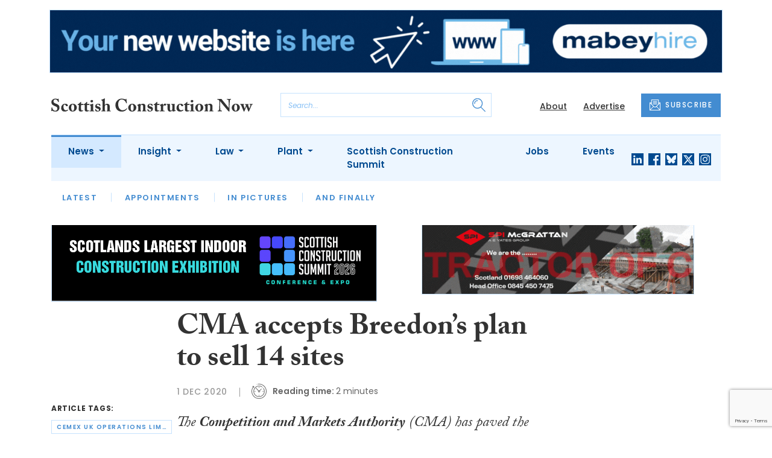

--- FILE ---
content_type: text/html; charset=UTF-8
request_url: https://www.scottishconstructionnow.com/articles/cma-accepts-breedon-s-plan-to-sell-14-sites
body_size: 11790
content:
<!DOCTYPE html>
<html lang="en">
<head>
    <meta charset="UTF-8">
    <meta http-equiv="X-UA-Compatible" content="IE=edge">
    <meta name="viewport" content="width=device-width, initial-scale=1.0">
    <title>CMA accepts Breedon’s plan to sell 14 sites | Scottish Construction Now</title>
    <meta name="description" content="The Competition and Markets Authority (CMA) has paved the way for&amp;nbsp;materials supplier Breedon&amp;nbsp;to acquire around 100 sites from&amp;nbsp;Cemex after accepting moves by the company to&amp;nbsp;resolve competition concerns. ">

        <!-- Google Tag Manager -->
    <script>(function(w,d,s,l,i){w[l]=w[l]||[];w[l].push({'gtm.start':
    new Date().getTime(),event:'gtm.js'});var f=d.getElementsByTagName(s)[0],
    j=d.createElement(s),dl=l!='dataLayer'?'&l='+l:'';j.async=true;j.src=
    'https://www.googletagmanager.com/gtm.js?id='+i+dl;f.parentNode.insertBefore(j,f);
    })(window,document,'script','dataLayer','GTM-5DF9JCC');</script>
    <!-- End Google Tag Manager -->
    
        <script src="https://www.google.com/recaptcha/api.js" async defer></script>
    <script>
    function submitSubscribeModal(token) {
        document.getElementById("subscribe-modal").submit();
    }
    function submitSubscribe(token) {
        document.getElementById("subscribe").submit();
    }
    </script>
    
    
    <link rel="canonical" href="https://www.scottishconstructionnow.com/articles/cma-accepts-breedon-s-plan-to-sell-14-sites" />
<script type="application/ld+json">
{
    "@context": "https://schema.org",
    "@type": "NewsArticle",
    "headline": "CMA accepts Breedon&amp;#8217;s plan to sell 14 sites",
    "image": [
      "https://www.scottishconstructionnow.com/storage/ad9e3900343d681b71e3146a4a671233f51d7a20.jpg",
      "https://www.scottishconstructionnow.com/storage/3d90b62de4e02fde819e9afc293ac6b0a8d39160.jpg",
      "https://www.scottishconstructionnow.com/storage/5dd815cf769ee0ca439c3d9bd75621cfa1737e32.jpg"
    ],
    "datePublished": "2020-12-01T13:26:33+00:00",
        "publisher": [
        {
          "name": "Scottish Construction Now",
          "url": "https://www.scottishconstructionnow.com"
        }
    ]
}
</script>

        <!-- Twitter -->
    <meta name="twitter:card" content="summary">
    <meta name="twitter:creator" content="@ScoConstructNow">
    <meta name="twitter:site" content="@ScoConstructNow">
    <meta name="twitter:title" content="CMA accepts Breedon’s plan to sell 14 sites">
    <meta name="twitter:description" content="The Competition and Markets Authority (CMA) has paved the way for&amp;nbsp;materials supplier Breedon&amp;nbsp;to acquire around 100 sites from&amp;nbsp;Cemex after accepting moves by the company to&amp;nbsp;resolve competition concerns. ">
    <meta name="twitter:image" content="https://www.scottishconstructionnow.com/storage/ad9e3900343d681b71e3146a4a671233f51d7a20.jpg">
    
    <!-- Facebook -->
    <meta property="og:locale" content="en_GB" />
    <meta property="og:type" content="article" />
    <meta property="og:title" content="CMA accepts Breedon’s plan to sell 14 sites" />
    <meta property="og:description" content="The Competition and Markets Authority (CMA) has paved the way for&amp;nbsp;materials supplier Breedon&amp;nbsp;to acquire around 100 sites from&amp;nbsp;Cemex after accepting moves by the company to&amp;nbsp;resolve competition concerns. " />
    <meta property="og:url" content="https://www.scottishconstructionnow.com/articles/cma-accepts-breedon-s-plan-to-sell-14-sites" />
    <meta property="og:site_name" content="Scottish Construction Now" />
    <meta property="og:image" content="https://www.scottishconstructionnow.com/storage/ad9e3900343d681b71e3146a4a671233f51d7a20.jpg" />
    <meta property="og:image:secure_url" content="https://www.scottishconstructionnow.com/storage/ad9e3900343d681b71e3146a4a671233f51d7a20.jpg" />
    <meta property="og:image:width" content="300" />
    <meta property="og:image:height" content="300" />

    <!-- Favicon -->
    <link rel="icon" type="image/png" href="https://www.scottishconstructionnow.com/assets/images/favicon/favicon-32x32.png" sizes="32x32" />
    <link rel="icon" type="image/png" href="https://www.scottishconstructionnow.com/assets/images/favicon/favicon-16x16.png" sizes="16x16" />

    <!-- Prefetch DNS -->
    <link rel="dns-prefetch" href="//cdn.jsdelivr.net">
    <link rel="dns-prefetch" href="//use.typekit.net">
    <link rel="dns-prefetch" href="//fonts.googleapis.com">
    <link rel="dns-prefetch" href="//cdnjs.cloudflare.com">

    <!-- Bootstrap CSS -->
    <link href="https://cdn.jsdelivr.net/npm/bootstrap@5.0.2/dist/css/bootstrap.min.css" rel="stylesheet" integrity="sha384-EVSTQN3/azprG1Anm3QDgpJLIm9Nao0Yz1ztcQTwFspd3yD65VohhpuuCOmLASjC" crossorigin="anonymous">

    <link rel="stylesheet" href="https://use.typekit.net/mkq0dhu.css">
    <link href="https://fonts.googleapis.com/css2?family=Poppins:ital,wght@0,300;0,400;0,500;0,600;0,700;1,300;1,400;1,500;1,600;1,700&display=swap" rel="stylesheet">

    <link rel="stylesheet" href="https://cdnjs.cloudflare.com/ajax/libs/normalize/8.0.1/normalize.min.css" integrity="sha512-NhSC1YmyruXifcj/KFRWoC561YpHpc5Jtzgvbuzx5VozKpWvQ+4nXhPdFgmx8xqexRcpAglTj9sIBWINXa8x5w==" crossorigin="anonymous" />

    <!-- Font Awesome -->
    <link rel="stylesheet" href="https://cdnjs.cloudflare.com/ajax/libs/font-awesome/5.15.3/css/all.min.css" integrity="sha512-iBBXm8fW90+nuLcSKlbmrPcLa0OT92xO1BIsZ+ywDWZCvqsWgccV3gFoRBv0z+8dLJgyAHIhR35VZc2oM/gI1w==" crossorigin="anonymous" referrerpolicy="no-referrer" />

    <link rel="stylesheet" href="https://www.scottishconstructionnow.com/css/styles.css?20251007">
</head>
<body class="open-subnav">
        <!-- Google Tag Manager (noscript) -->
    <noscript><iframe src="https://www.googletagmanager.com/ns.html?id=GTM-5DF9JCC"
    height="0" width="0" style="display:none;visibility:hidden"></iframe></noscript>
    <!-- End Google Tag Manager (noscript) -->
                        <div class="container py-3">
            <div class="sfn-banner">
                <div class="d-none d-lg-block"><a href="https://www.scottishconstructionnow.com/advert-click/65b10a52f1def" target="_blank" rel="nofollow" data-advert="65b10a52f1def"><img src="https://www.scottishconstructionnow.com/uploads/Mabey%20Hire%20-%20new%20website%20-%20Scottish%20Construction%20Now%20Leader%20board%20-%201296x120%20Jan%2026.gif" class="advert" data-advert="65b10a52f1def"></a></div>
            <div class="d-block d-lg-none"><a href="https://www.scottishconstructionnow.com/advert-click/65b10a52f1def" target="_blank" rel="nofollow" data-advert="65b10a52f1def"><img src="https://www.scottishconstructionnow.com/uploads/Mabey%20Hire%20-%20Scottish%20Construction%20Now%20Mobile%20Mar%2025.gif" class="advert" data-advert="65b10a52f1def"></a></div>
            </div>
        </div>
                <header class="sfn-header" style="top: auto; position: static;">
        <div class="sfn-header-main navbar-expand-lg">
            <div class="container">
                <div class="row align-items-center">
                    <div class="col-6 col-lg-3 col-xl-4">
                        <div class="logo-holder">
                            <div class="sfn-toggle-button">
                                <div class="toggle-button">
                                    <div class="line-top"></div>
                                    <div class="line-middle"></div>
                                    <div class="line-bottom"></div>
                                </div>
                            </div>
                            <div class="navbar-brand logo">
                                <a href="https://www.scottishconstructionnow.com">
                                    <img src="https://www.scottishconstructionnow.com/assets/images/logos/scottish-construction-now-logo.svg" alt="Logo" class="d-none d-lg-block" style="height: 40px; margin-bottom: 0px;"/>
                                    <img src="https://www.scottishconstructionnow.com/assets/images/logos/scn-logo-main.svg" alt="Logo" class="d-block d-lg-none" style="width: 80px"/>
                                </a>
                            </div>
                        </div>
                    </div>

                    <div class="col-6 col-lg-4 col-xl-4 order-lg-3">
                        <div class="sfn-header-top-links">
                            <nav>
                                <ul>
                                                                        <li class="d-none d-lg-block">
                                        <a href="https://www.scottishconstructionnow.com/about">
                                            About
                                        </a>
                                    </li>
                                                                        <li class="d-none d-lg-block">
                                        <a href="https://www.scottishconstructionnow.com/advertise">
                                            Advertise
                                        </a>
                                    </li>
                                                                        <li class="sfn-header-cta">
                                        <a href="#" class="btn btn-primary btn-has-icon-left" data-bs-toggle="modal" data-bs-target="#subscribeModal">
                                            <img src="https://www.scottishconstructionnow.com/assets/images/icons/newsletter-icon.svg" alt="Newsletter icon">
                                            SUBSCRIBE
                                        </a>
                                    </li>
                                </ul>
                            </nav>
                        </div>
                    </div>

                    <div class="col-lg-5 order-lg-2 col-xl-4 d-none d-lg-block">
                        <div class="searchbar">
                            <div class="searchbar__inner">
                                <form action="https://www.scottishconstructionnow.com/articles/search" method="get">
                                    <input type="text" placeholder="Search..." name="query" >
                                    <input type="submit" value="" style="background-image: url('https://www.scottishconstructionnow.com/assets/images/icons/magnifying-glass-icon.svg');">
                                </form>
                            </div>
                        </div>
                    </div>
                </div>
            </div>
        </div>

        <div class="sfn-header-nav navbar navbar-expand-lg">
    <div>
        <div class="container">
            <div class="row">
                <div class="col-lg-12">
                    <div class="sfn-header-nav__holder">
                        <div>
                            <nav class="sfn-header-nav__inner">
                                <ul class="navbar-nav">
                                                                                                            <li class="dropdown">
                                        <a href="https://www.scottishconstructionnow.com/category/news" class="dropdown-toggle active">
                                            News
                                        </a>
                                        <ul class="sfn-header-subnav" style="z-index: 3;">
                                            <li>
                                                <a href="https://www.scottishconstructionnow.com/category/news">Latest</a>
                                            </li>
                                                                                        <li>
                                                <a href="https://www.scottishconstructionnow.com/category/news/appointments">Appointments</a>
                                            </li>
                                                                                        <li>
                                                <a href="https://www.scottishconstructionnow.com/category/news/in-pictures">In Pictures</a>
                                            </li>
                                                                                        <li>
                                                <a href="https://www.scottishconstructionnow.com/category/news/and-finally">And Finally</a>
                                            </li>
                                                                                    </ul>
                                    </li>
                                                                                                                                                <li class="dropdown">
                                        <a href="https://www.scottishconstructionnow.com/category/insight" class="dropdown-toggle">
                                            Insight
                                        </a>
                                        <ul class="sfn-header-subnav">
                                            <li>
                                                <a href="https://www.scottishconstructionnow.com/category/insight">Latest</a>
                                            </li>
                                                                                        <li>
                                                <a href="https://www.scottishconstructionnow.com/category/insight/construction-leaders">Construction Leaders</a>
                                            </li>
                                                                                        <li>
                                                <a href="https://www.scottishconstructionnow.com/category/insight/opinion">Opinion</a>
                                            </li>
                                                                                        <li>
                                                <a href="https://www.scottishconstructionnow.com/category/insight/interviews">Interviews</a>
                                            </li>
                                                                                        <li>
                                                <a href="https://www.scottishconstructionnow.com/category/insight/ciob-column">CIOB Column</a>
                                            </li>
                                                                                        <li>
                                                <a href="https://www.scottishconstructionnow.com/category/insight/architects-showcase">Architects&#039; Showcase</a>
                                            </li>
                                                                                        <li>
                                                <a href="https://www.scottishconstructionnow.com/category/insight/company-profiles">Company Profiles</a>
                                            </li>
                                                                                        <li>
                                                <a href="https://www.scottishconstructionnow.com/category/insight/just-a-minute">Just A Minute</a>
                                            </li>
                                                                                    </ul>
                                    </li>
                                                                                                                                                <li class="dropdown">
                                        <a href="https://www.scottishconstructionnow.com/category/law" class="dropdown-toggle">
                                            Law
                                        </a>
                                        <ul class="sfn-header-subnav">
                                            <li>
                                                <a href="https://www.scottishconstructionnow.com/category/law">Latest</a>
                                            </li>
                                                                                        <li>
                                                <a href="https://www.scottishconstructionnow.com/category/law/opinion">Opinion</a>
                                            </li>
                                                                                        <li>
                                                <a href="https://www.scottishconstructionnow.com/category/law/cases">Cases</a>
                                            </li>
                                                                                        <li>
                                                <a href="https://www.scottishconstructionnow.com/category/law/appointments">Appointments</a>
                                            </li>
                                                                                    </ul>
                                    </li>
                                                                                                                                                <li class="dropdown">
                                        <a href="https://www.scottishconstructionnow.com/category/plant" class="dropdown-toggle">
                                            Plant
                                        </a>
                                        <ul class="sfn-header-subnav">
                                            <li>
                                                <a href="https://www.scottishconstructionnow.com/category/plant">Latest</a>
                                            </li>
                                                                                        <li>
                                                <a href="https://www.scottishconstructionnow.com/category/plant/opinion">Opinion</a>
                                            </li>
                                                                                        <li>
                                                <a href="https://www.scottishconstructionnow.com/category/plant/appointments">Appointments</a>
                                            </li>
                                                                                    </ul>
                                    </li>
                                                                                                                                                <li>
                                        <a href="https://www.scottishconstructionnow.com/category/scottish-construction-summit">
                                            Scottish Construction Summit
                                        </a>
                                    </li>
                                                                                                            <li>
                                        <a href="https://www.scottishconstructionnow.com/jobs">
                                            Jobs
                                        </a>
                                    </li>
                                                                        <li>
                                        <a href="https://www.scottishconstructionnow.com/events">
                                            Events
                                        </a>
                                    </li>
                                                                    </ul>
                            </nav>
                        </div>

                        <div class="sfn-social">
                            <nav>
                                <ul class="sfn-social__media">
                                                                        <li>
                                        <a href="https://linkedin.com/company/scottish-construction-now" target="_blank">
                                            <img src="https://www.scottishconstructionnow.com/assets/images/brands/linkedin.svg" alt="LinkedIn">
                                        </a>
                                    </li>
                                                                                                            <li>
                                        <a href="https://facebook.com/scottishconstructionnow" target="_blank">
                                            <img src="https://www.scottishconstructionnow.com/assets/images/brands/facebook.svg" alt="Facebook">
                                        </a>
                                    </li>
                                                                                                            <li>
                                        <a href="https://bsky.app/profile/scottishconstructionnow.com" target="_blank">
                                            <img src="https://www.scottishconstructionnow.com/assets/images/brands/bluesky.svg" alt="Bluesky">
                                        </a>
                                    </li>
                                                                                                            <li>
                                        <a href="https://x.com/ScoConstructNow" target="_blank">
                                            <img src="https://www.scottishconstructionnow.com/assets/images/brands/x.svg" alt="X">
                                        </a>
                                    </li>
                                                                                                            <li>
                                        <a href="https://instagram.com/scottishconstructionnow" target="_blank">
                                            <img src="https://www.scottishconstructionnow.com/assets/images/brands/instagram.svg" alt="Instagram">
                                        </a>
                                    </li>
                                                                                                                                            </ul>
                            </nav>
                        </div>
                    </div>
                </div>
            </div>
        </div>
    </div>
</div>

        <div class="sfn-header-slide">
    <div class="sfn-header-slide__top">
        <div class="sfn-header-slide__left">
            <div class="sfn-header-slide__close">
                <img src="https://www.scottishconstructionnow.com/assets/images/icons/arrow-left-dark.svg" alt="Arrow left dark">
            </div>
            <div class="sfn-header-slide__logo">
                <a href="https://www.scottishconstructionnow.com">
                    <img src="https://www.scottishconstructionnow.com/assets/images/logos/scn-logo-main.svg" alt="SFN Logo"/>
                </a>
            </div>
        </div>

        <div class="sfn-header-slide__action">
            <a href="#" class="btn btn-primary btn-has-icon-left" data-bs-toggle="modal" data-bs-target="#subscribeModal">
                <img src="https://www.scottishconstructionnow.com/assets/images/icons/newsletter-icon.svg" alt="Newsletter icon">
                SUBSCRIBE
            </a>
        </div>
    </div>

    <div class="sfn-header-slide__search">
        <div class="searchbar">
            <div class="searchbar__inner">
                <form action="https://www.scottishconstructionnow.com/articles/search" method="get">
                    <input type="text" placeholder="Search..." name="query" >
                    <input type="submit" value="" style="background-image: url('https://www.scottishconstructionnow.com/assets/images/icons/magnifying-glass-icon.svg');">
                </form>
            </div>
        </div>
    </div>

    <div class="sfn-header-slide__nav">
        <nav class="navbar navbar-collapse collapse show" id="navbarSupportedContent">
            <ul class="navbar-nav me-auto">
                                                <li class="dropdown">
                    <a class="dropdown-toggle" href="https://www.scottishconstructionnow.com/category/news">
                        News
                    </a>
                    <span class="dropdown-toggle--close" id="navnews" role="button" data-bs-toggle="dropdown" aria-expanded="true"></span>
                    <ul class="dropdown-menu" aria-labelledby="navnews" data-bs-popper="none">
                        <li>
                            <a href="https://www.scottishconstructionnow.com/category/news">Latest</a>
                        </li>
                                                <li>
                            <a href="https://www.scottishconstructionnow.com/category/news/appointments">Appointments</a>
                        </li>
                                                <li>
                            <a href="https://www.scottishconstructionnow.com/category/news/in-pictures">In Pictures</a>
                        </li>
                                                <li>
                            <a href="https://www.scottishconstructionnow.com/category/news/and-finally">And Finally</a>
                        </li>
                                            </ul>
                </li>
                                                                <li class="dropdown">
                    <a class="dropdown-toggle" href="https://www.scottishconstructionnow.com/category/insight">
                        Insight
                    </a>
                    <span class="dropdown-toggle--close" id="navinsight" role="button" data-bs-toggle="dropdown" aria-expanded="true"></span>
                    <ul class="dropdown-menu" aria-labelledby="navinsight" data-bs-popper="none">
                        <li>
                            <a href="https://www.scottishconstructionnow.com/category/insight">Latest</a>
                        </li>
                                                <li>
                            <a href="https://www.scottishconstructionnow.com/category/insight/construction-leaders">Construction Leaders</a>
                        </li>
                                                <li>
                            <a href="https://www.scottishconstructionnow.com/category/insight/opinion">Opinion</a>
                        </li>
                                                <li>
                            <a href="https://www.scottishconstructionnow.com/category/insight/interviews">Interviews</a>
                        </li>
                                                <li>
                            <a href="https://www.scottishconstructionnow.com/category/insight/ciob-column">CIOB Column</a>
                        </li>
                                                <li>
                            <a href="https://www.scottishconstructionnow.com/category/insight/architects-showcase">Architects&#039; Showcase</a>
                        </li>
                                                <li>
                            <a href="https://www.scottishconstructionnow.com/category/insight/company-profiles">Company Profiles</a>
                        </li>
                                                <li>
                            <a href="https://www.scottishconstructionnow.com/category/insight/just-a-minute">Just A Minute</a>
                        </li>
                                            </ul>
                </li>
                                                                <li class="dropdown">
                    <a class="dropdown-toggle" href="https://www.scottishconstructionnow.com/category/law">
                        Law
                    </a>
                    <span class="dropdown-toggle--close" id="navlaw" role="button" data-bs-toggle="dropdown" aria-expanded="true"></span>
                    <ul class="dropdown-menu" aria-labelledby="navlaw" data-bs-popper="none">
                        <li>
                            <a href="https://www.scottishconstructionnow.com/category/law">Latest</a>
                        </li>
                                                <li>
                            <a href="https://www.scottishconstructionnow.com/category/law/opinion">Opinion</a>
                        </li>
                                                <li>
                            <a href="https://www.scottishconstructionnow.com/category/law/cases">Cases</a>
                        </li>
                                                <li>
                            <a href="https://www.scottishconstructionnow.com/category/law/appointments">Appointments</a>
                        </li>
                                            </ul>
                </li>
                                                                <li class="dropdown">
                    <a class="dropdown-toggle" href="https://www.scottishconstructionnow.com/category/plant">
                        Plant
                    </a>
                    <span class="dropdown-toggle--close" id="navplant" role="button" data-bs-toggle="dropdown" aria-expanded="true"></span>
                    <ul class="dropdown-menu" aria-labelledby="navplant" data-bs-popper="none">
                        <li>
                            <a href="https://www.scottishconstructionnow.com/category/plant">Latest</a>
                        </li>
                                                <li>
                            <a href="https://www.scottishconstructionnow.com/category/plant/opinion">Opinion</a>
                        </li>
                                                <li>
                            <a href="https://www.scottishconstructionnow.com/category/plant/appointments">Appointments</a>
                        </li>
                                            </ul>
                </li>
                                                                <li>
                    <a href="https://www.scottishconstructionnow.com/category/scottish-construction-summit">
                        Scottish Construction Summit
                    </a>
                </li>
                                                <li>
                    <a href="https://www.scottishconstructionnow.com/jobs">
                        Jobs
                    </a>
                </li>
                                <li>
                    <a href="https://www.scottishconstructionnow.com/events">
                        Events
                    </a>
                </li>
                            </ul>
        </nav>
    </div>


    <div class="sfn-header-slide__info">
        <div class="sfn-social">
            <nav>
                <ul class="sfn-social__nav d-block d-lg-none">
                                        <li>
                        <a href="https://www.scottishconstructionnow.com/about">
                            About
                        </a>
                    </li>
                                        <li>
                        <a href="https://www.scottishconstructionnow.com/advertise">
                            Advertise
                        </a>
                    </li>
                                        <hr>
                                        <li>
                        <a href="https://www.scottishconstructionnow.com/cookies">
                            Cookies
                        </a>
                    </li>
                                        <li>
                        <a href="https://www.scottishconstructionnow.com/modern-slavery">
                            Modern Slavery
                        </a>
                    </li>
                                        <li>
                        <a href="https://www.scottishconstructionnow.com/privacy-policy">
                            Privacy Policy
                        </a>
                    </li>
                                    </ul>
            </nav>

            <nav>
                <ul class="sfn-social__media">
                                        <li>
                        <a href="https://linkedin.com/company/scottish-construction-now" target="_blank">
                            <img src="https://www.scottishconstructionnow.com/assets/images/brands/linkedin-light-blue.svg" alt="LinkedIn">
                        </a>
                    </li>
                                                            <li>
                        <a href="https://facebook.com/scottishconstructionnow" target="_blank">
                            <img src="https://www.scottishconstructionnow.com/assets/images/brands/facebook-light-blue.svg" alt="Facebook">
                        </a>
                    </li>
                                                            <li>
                        <a href="https://bsky.app/profile/scottishconstructionnow.com" target="_blank">
                            <img src="https://www.scottishconstructionnow.com/assets/images/brands/bluesky-light-blue.svg" alt="Bluesky">
                        </a>
                    </li>
                                                            <li>
                        <a href="https://x.com/ScoConstructNow" target="_blank">
                            <img src="https://www.scottishconstructionnow.com/assets/images/brands/x-light-blue.svg" alt="X">
                        </a>
                    </li>
                                                            <li>
                        <a href="https://instagram.com/scottishconstructionnow" target="_blank">
                            <img src="https://www.scottishconstructionnow.com/assets/images/brands/instagram-light-blue.svg" alt="Instagram">
                        </a>
                    </li>
                                                                            </ul>
            </nav>

            <nav>
                <ul class="sfn-social__list-icons d-block d-lg-none">
                                        <li>
                        <img src="https://www.scottishconstructionnow.com/assets/images/icons/phone-icon-light.svg" alt="Phone icon">
                        <a href="tel:01382472315">01382 472315</a>
                    </li>
                    
                                        <li>
                        <img src="https://www.scottishconstructionnow.com/assets/images/icons/email-icon-light.svg" alt="Email icon">
                        <a href="mailto:newsdesk@scottishnews.com">newsdesk@scottishnews.com</a>
                    </li>
                                    </ul>
            </nav>
        </div>
    </div>
</div>
    </header>

    <main class="article-page">
    <!-- Advert (tablet+) -->
    <div class="mb-3 d-none d-lg-block">
    <div class="container">
        <div class="row">
            <div class="col-md-6 align-self-center">
                <div class="sfn-banner my-0">
                    <a href="https://www.scottishconstructionnow.com/advert-click/695b9ced2bbd4" target="_blank" rel="nofollow" data-advert="695b9ced2bbd4"><img src="https://www.scottishconstructionnow.com/content/2026/SCN%20Summit%202026%20exhibition%20space.gif" class="advert" data-advert="695b9ced2bbd4"></a>                </div>
            </div>

            <div class="col-md-6 align-self-center">
                <div class="sfn-banner my-0">
                    <a href="https://www.scottishconstructionnow.com/advert-click/62a088c5a5668" target="_blank" rel="nofollow" data-advert="62a088c5a5668"><img src="https://www.scottishconstructionnow.com/uploads/GIF1.gif" class="advert" data-advert="62a088c5a5668"></a>                </div>
            </div>
        </div>
    </div>
</div>

    <!-- Advert (mobile) -->
    <div class="container">
        <div class="row">
            <div class="sfn-banner mt-0 mb-4 d-block d-lg-none">
                <a href="https://www.scottishconstructionnow.com/advert-click/665d6cbd8bdac" target="_blank" rel="nofollow" data-advert="665d6cbd8bdac"><img src="https://www.scottishconstructionnow.com/uploads/IMG_3708.jpg" class="advert" data-advert="665d6cbd8bdac"></a>
            </div>
        </div>
    </div>

    <div class="sfn-sidebar-fixed--contain sfn-article-content">
        <div class="container">
            <div class="row">
                <div class="col-lg-2 col-xxl-2">
                    <div class="sfn-article-meta d-none d-lg-block">
                                                <div class="sfn-article-meta-inner">
    <h6>Article Tags:</h6>

    <div class="sfn-article-meta-tags">
                <div class="sfn-meta__badge">
            <a href="https://www.scottishconstructionnow.com/tag/cemex-uk-operations-limited">cemex uk operations limited</a>
        </div>
                <div class="sfn-meta__badge">
            <a href="https://www.scottishconstructionnow.com/tag/breedon">breedon</a>
        </div>
                <div class="sfn-meta__badge">
            <a href="https://www.scottishconstructionnow.com/tag/cma">cma</a>
        </div>
            </div>
</div>
                    </div>
                </div>

                <article class="col-12 col-lg-7 col-xxl-8">
                    <div class="sfn-article">
                        <div class="sfn-article__heading">
                            <h1>CMA accepts Breedon&#8217;s plan to sell 14 sites</h1>
                        </div>

                        <div class="sfn-article__meta">
                            <div class="sfn-meta__holder">
                                <time datetime="2020-12-01" class="sfn-meta__date">
                                    1 Dec 2020
                                </time>

                                <address class="sfn-meta__time d-block">
                                    <img src="https://www.scottishconstructionnow.com/assets/images/icons/clock-icon.svg" alt="Clock icon">
                                    <i>Reading time:</i> <span>2 minutes</span>
                                </address>
                            </div>
                        </div>

                        <div class="sfn-article-meta mt-4 mb-4 d-block d-lg-none">
                                                        <div class="sfn-article-meta-inner">
    <h6>Article Tags:</h6>

    <div class="sfn-article-meta-tags">
                <div class="sfn-meta__badge">
            <a href="https://www.scottishconstructionnow.com/tag/cemex-uk-operations-limited">cemex uk operations limited</a>
        </div>
                <div class="sfn-meta__badge">
            <a href="https://www.scottishconstructionnow.com/tag/breedon">breedon</a>
        </div>
                <div class="sfn-meta__badge">
            <a href="https://www.scottishconstructionnow.com/tag/cma">cma</a>
        </div>
            </div>
</div>
                        </div>

                        
                        <div class="sfn-article__content">
                            <div class="sfn-article__subheading pb-0"><h3><p>The <strong>Competition and Markets Authority</strong> (CMA) has paved the way for&nbsp;materials supplier <strong>Breedon</strong>&nbsp;to acquire around 100 sites from&nbsp;<strong>Cemex </strong>after accepting moves by the company to&nbsp;resolve competition concerns.</p></h3></div> <div class="sfn-article__featured-image mb-0">
                <img src="https://www.scottishconstructionnow.com/uploads/breedon-vehicles.jpg" alt="CMA accepts Breedon's plan to sell 14 sites" class="w-100">
            </div><p></p> <p>Last month&nbsp;Breedon&nbsp;<a href="https://www.scottishconstructionnow.com/article/breedon-sells-plants-to-tillicoultry-quarries-to-progress-cemex-deal" target="_blank" rel="noopener">agreed the disposal of certain assets</a> to<strong> Tillicoultry Quarries Limited</strong> for &pound;12.2 million on a cash and debt free basis&nbsp;in order to address concerns that its purchase of certain assets from Cemex gives rise to a realistic prospect of a substantial lessening of competition in certain areas.</p> <p>The 14 sites to be divested include ten ready-mixed concrete plants and an asphalt plant and associated aggregates depot in England, and two quarries in Collessie and Loanleven and a cement terminal in Dundee.</p><hr><div class="container">
                        <div class="row">
                            <div class="col-md-6 align-self-center">
                                <div class="sfn-banner my-1 mx-auto">
                                    <a href="https://www.scottishconstructionnow.com/advert-click/65b10b485e102" target="_blank" rel="nofollow" data-advert="65b10b485e102"><img src="https://www.scottishconstructionnow.com/uploads/Mabey%20Hire%20-%20Scottish%20Construction%20Now%20MPU%20Mar%2025.gif" class="advert" data-advert="65b10b485e102"></a>
                                </div>
                            </div>

                            <div class="col-md-6 align-self-center">
                                <div class="sfn-banner my-1 mx-auto">
                                    <a href="https://www.scottishconstructionnow.com/advert-click/62a089028f66a" target="_blank" rel="nofollow" data-advert="62a089028f66a"><img src="https://www.scottishconstructionnow.com/uploads/Presentation9.gif" class="advert" data-advert="62a089028f66a"></a>
                                </div>
                            </div>
                        </div>
                    </div><hr> <p>Following an initial Phase 1 investigation, the CMA identified competition concerns in relation to the supply of ready-mixed concrete, non-specialist aggregates or asphalt in 15 local markets across the UK. In addition, the CMA was also concerned that the merger could make it easier for cement suppliers in the East of Scotland to align their behaviour in a way that limits the rivalry between them.</p> <p>The CMA was therefore concerned that the deal could result in reduced choice, leading to higher prices and lower quality building materials for vital UK construction projects.</p> <p>Breedon&#8217;s offer to sell the sites has been approved by the CMA and it has therefore decided that the merger will not be referred for an in-depth Phase 2 investigation.</p><hr><div class="container">
                    <div class="row">
                        <div class="col-md-6 align-self-center">
                            <div class="sfn-banner my-1 mx-auto">
                                <a href="https://www.scottishconstructionnow.com/advert-click/695bdc58d8c51" target="_blank" rel="nofollow" data-advert="695bdc58d8c51"><img src="https://www.scottishconstructionnow.com/content/2026/SCN%20Summit%20MPU%202026%20exhibition%20space.gif" class="advert" data-advert="695bdc58d8c51"></a>
                            </div>
                        </div>

                        <div class="col-md-6 align-self-center">
                            <div class="sfn-banner my-1 mx-auto">
                                <a href="https://www.scottishconstructionnow.com/advert-click/6911cac55275e" target="_blank" rel="nofollow" data-advert="6911cac55275e"><img src="https://www.scottishconstructionnow.com/content/2025/hire-fleet-mpu-splash-nov.25-ad-3-live.gif" class="advert" data-advert="6911cac55275e"></a>
                            </div>
                        </div>
                    </div>
                </div><div class="container">
                    <div class="row">
                        <div class="col-md-6 align-self-center">
                            <div class="sfn-banner my-1 mx-auto">
                                <a href="https://www.scottishconstructionnow.com/advert-click/67af2fe6b1a2b" target="_blank" rel="nofollow" data-advert="67af2fe6b1a2b"><img src="https://www.scottishconstructionnow.com/uploads/Scottish-Construction-Now-Small.gif" class="advert" data-advert="67af2fe6b1a2b"></a>
                            </div>
                        </div>

                        <div class="col-md-6 align-self-center">
                            <div class="sfn-banner my-1 mx-auto">
                                <a href="https://www.scottishconstructionnow.com/advert-click/63db81e3989a2" target="_blank" rel="nofollow" data-advert="63db81e3989a2"><img src="https://www.scottishconstructionnow.com/uploads/SCN_MPU%202025.jpg" class="advert" data-advert="63db81e3989a2"></a>
                            </div>
                        </div>
                    </div>
                </div>
                        </div>
                    </div>

                    <div class="sfn-article-subscribe">
                        <span class="sfn-article-subscribe__text">
                            Join over 11,100 construction industry professionals in receiving our FREE daily email newsletter
                        </span>
                        <div class="sfn-newsletter-modal__form">
    <form id="subscribe" action="https://www.scottishconstructionnow.com/subscribe" method="post">
        <input type="hidden" name="_token" value="5FVI4J2CJii3hrCb3JJqraeIO53bJqMrhiSw9uqH" autocomplete="off">        <input type="hidden" name="source" value="article">
        <input type="email" name="email" placeholder="Enter your email...">
                <button type="button" class="g-recaptcha" data-sitekey="6LdUC2kdAAAAAFvHPuW4y-f7ZZnrKR-T71IgZK8x" data-callback='submitSubscribe'>Subscribe</button>
            </form>
</div>
                    </div>
                </article>

                <div class="col-lg-3 col-xxl-2">
                    <div class="sfn-sidebar-fixed-container">
                        <div class="sfn-sidebar-fixed sfn-article-social">
                            <div class="sfn-article-social-media">
                                <img src="https://www.scottishconstructionnow.com/assets/images/icons/share-icon.svg" alt="Share icon">
                                <div>
                                    <h6>Share this article:</h6>
                                    <nav>
                                        <ul class="sfn-social__media">
                                            <li>
                                                <a href="https://www.facebook.com/sharer/sharer.php?u=https%3A%2F%2Fwww.scottishconstructionnow.com%2Farticles%2Fcma-accepts-breedon-s-plan-to-sell-14-sites%3Futm_source%3Dfacebook%26utm_medium%3Dsocial_share%26utm_campaign%3Duser_generated%26utm_content%3Dweb_share_button" target="_blank">
                                                    <img src="https://www.scottishconstructionnow.com/assets/images/brands/facebook-light-blue.svg" alt="Facebook">
                                                </a>
                                            </li>
                                            <li>
                                                <a href="https://x.com/intent/tweet?text=CMA accepts Breedon&#8217;s plan to sell 14 sites @ScoConstructNow&url=https%3A%2F%2Fwww.scottishconstructionnow.com%2Farticles%2Fcma-accepts-breedon-s-plan-to-sell-14-sites%3Futm_source%3Dtwitter%26utm_medium%3Dsocial_share%26utm_campaign%3Duser_generated%26utm_content%3Dweb_share_button" target="_blank">
                                                    <img src="https://www.scottishconstructionnow.com/assets/images/brands/x-light-blue.svg" alt="X">
                                                </a>
                                            </li>
                                            <li>
                                                <a href="https://www.linkedin.com/shareArticle?url=https%3A%2F%2Fwww.scottishconstructionnow.com%2Farticles%2Fcma-accepts-breedon-s-plan-to-sell-14-sites%3Futm_source%3Dlinkedin%26utm_medium%3Dsocial_share%26utm_campaign%3Duser_generated%26utm_content%3Dweb_share_button&title=CMA accepts Breedon&#8217;s plan to sell 14 sites" target="_blank">
                                                    <img src="https://www.scottishconstructionnow.com/assets/images/brands/linkedin-light-blue.svg" alt="Linked In">
                                                </a>
                                            </li>
                                        </ul>
                                    </nav>
                                </div>
                            </div>

                            <div class="sfn-article-social-newsletter d-none d-lg-flex">
                                <img src="https://www.scottishconstructionnow.com/assets/images/icons/bell-icon.svg" alt="Bell icon">
                                <div>
                                    <h6>Subscribe to our newsletter to not miss articles like this one:</h6>
                                    <a href="#" class="btn btn-primary btn-sm btn-has-icon-left" data-bs-toggle="modal" data-bs-target="#subscribeModal">
                                        <img src="https://www.scottishconstructionnow.com/assets/images/icons/newsletter-icon.svg" alt="Newsletter icon">
                                        SUBSCRIBE
                                    </a>
                                </div>
                            </div>
                        </div>
                    </div>
                </div>
            </div>
        </div>
    </div>


    <div class="sfn-article-bottom">
        <!-- Advert (mobile) -->
        <div class="container">
            <div class="row">
                <div class="sfn-banner m-0 d-block d-lg-none">
                    <a href="https://www.scottishconstructionnow.com/advert-click/63db821002071" target="_blank" rel="nofollow" data-advert="63db821002071"><img src="https://www.scottishconstructionnow.com/uploads/SCN_Banner%202025.jpg" class="advert" data-advert="63db821002071"></a>
                </div>
            </div>
        </div>
                                                        <div class="container pt-5 pt-lg-0">
                        <div class="row">
                            <div class="col-md-12">
                                <div class="sfn-title-long">
                                    <h1>Related Articles</h1>
                                </div>
                            </div>
                        </div>
                        <div class="row">
                                                        <div class="col-6 col-md-3">
                                <article class="sfn-news-box sfn-news-box--def sfn-news-box--def-vertical mb-4">
                                    <div class="sfn-news-box__image">
    <a href="https://www.scottishconstructionnow.com/articles/breedon-sells-plants-to-tillicoultry-quarries-to-progress-cemex-deal">
        <img src="https://www.scottishconstructionnow.com/storage/417b7024041a983507c5f2aacef50745c3a2e0c0.jpg" alt="Box image">
    </a>
</div>
<div class="sfn-news-box__content">
    <div class="sfn-meta__holder">
        <time datetime="2020-11-09" class="sfn-meta__date">
            9 Nov 2020
        </time>

        <address class="sfn-meta__time">
            <img src="https://www.scottishconstructionnow.com/assets/images/icons/clock-icon.svg" alt="Clock icon">
            <span>2 minutes</span>
        </address>
    </div>

    <div class="sfn-news-box__title">
        <h3>
            <a href="https://www.scottishconstructionnow.com/articles/breedon-sells-plants-to-tillicoultry-quarries-to-progress-cemex-deal">Breedon sells plants to Tillicoultry Quarries to progress Cemex deal</a>
        </h3>
    </div>

    </div>
                                </article>
                            </div>
                                                        <div class="col-6 col-md-3">
                                <article class="sfn-news-box sfn-news-box--def sfn-news-box--def-vertical mb-4">
                                    <div class="sfn-news-box__image">
    <a href="https://www.scottishconstructionnow.com/articles/breedon-encouraged-by-trading-performance">
        <img src="https://www.scottishconstructionnow.com/storage/ab36ca9aa97e3ede24458d03f428942af36c6660.jpg" alt="Box image">
    </a>
</div>
<div class="sfn-news-box__content">
    <div class="sfn-meta__holder">
        <time datetime="2020-11-19" class="sfn-meta__date">
            19 Nov 2020
        </time>

        <address class="sfn-meta__time">
            <img src="https://www.scottishconstructionnow.com/assets/images/icons/clock-icon.svg" alt="Clock icon">
            <span>2 minutes</span>
        </address>
    </div>

    <div class="sfn-news-box__title">
        <h3>
            <a href="https://www.scottishconstructionnow.com/articles/breedon-encouraged-by-trading-performance">Breedon &#8216;encouraged&#8217; by trading performance</a>
        </h3>
    </div>

    </div>
                                </article>
                            </div>
                                                        <div class="col-6 col-md-3">
                                <article class="sfn-news-box sfn-news-box--def sfn-news-box--def-vertical mb-4">
                                    <div class="sfn-news-box__image">
    <a href="https://www.scottishconstructionnow.com/articles/building-materials-company-fined-1m-after-worker-died-during-maintenance-and-repair-work">
        <img src="https://www.scottishconstructionnow.com/storage/3814530b5233cb181b98be2a25f55de8181889d2.jpg" alt="Box image">
    </a>
</div>
<div class="sfn-news-box__content">
    <div class="sfn-meta__holder">
        <time datetime="2019-10-17" class="sfn-meta__date">
            17 Oct 2019
        </time>

        <address class="sfn-meta__time">
            <img src="https://www.scottishconstructionnow.com/assets/images/icons/clock-icon.svg" alt="Clock icon">
            <span>2 minutes</span>
        </address>
    </div>

    <div class="sfn-news-box__title">
        <h3>
            <a href="https://www.scottishconstructionnow.com/articles/building-materials-company-fined-1m-after-worker-died-during-maintenance-and-repair-work">Building materials company fined £1m after worker died during maintenance and repair work</a>
        </h3>
    </div>

    </div>
                                </article>
                            </div>
                                                        <div class="col-6 col-md-3">
                                <article class="sfn-news-box sfn-news-box--def sfn-news-box--def-vertical mb-4">
                                    <div class="sfn-news-box__image">
    <a href="https://www.scottishconstructionnow.com/articles/breedon-drives-further-consolidation-with-cemex-uk-acquisition">
        <img src="https://www.scottishconstructionnow.com/storage/ab36ca9aa97e3ede24458d03f428942af36c6660.jpg" alt="Box image">
    </a>
</div>
<div class="sfn-news-box__content">
    <div class="sfn-meta__holder">
        <time datetime="2020-01-08" class="sfn-meta__date">
            8 Jan 2020
        </time>

        <address class="sfn-meta__time">
            <img src="https://www.scottishconstructionnow.com/assets/images/icons/clock-icon.svg" alt="Clock icon">
            <span>2 minutes</span>
        </address>
    </div>

    <div class="sfn-news-box__title">
        <h3>
            <a href="https://www.scottishconstructionnow.com/articles/breedon-drives-further-consolidation-with-cemex-uk-acquisition">Breedon drives further consolidation with acquisition of Cemex UK assets</a>
        </h3>
    </div>

    </div>
                                </article>
                            </div>
                                                    </div>
                    </div>
                                        </div>
</main>

    <footer class="sfn-footer">
    <div class="sfn-footer__top">
        <div class="container">
            <div class="row">
                <div class="col-lg-4">
                    <div class="sfn-footer__info">
                        <div class="sfn-footer__logo">
                            <img src="https://www.scottishconstructionnow.com/assets/images/logos/scottish-construction-now-logo-light.svg" alt="Logo light" style="height: 40px;">
                        </div>

                        <div class="sfn-social">
                            <div class="sfn-footer__socials">
                                <h4 class="d-none d-lg-block">Follow us:</h4>
                                <ul class="sfn-social__media">
                                                                        <li>
                                        <a href="https://linkedin.com/company/scottish-construction-now">
                                            <img src="https://www.scottishconstructionnow.com/assets/images/brands/linkedin-light.svg" alt="LinkedIn">
                                        </a>
                                    </li>
                                                                                                            <li>
                                        <a href="https://facebook.com/scottishconstructionnow">
                                            <img src="https://www.scottishconstructionnow.com/assets/images/brands/facebook-light.svg" alt="Facebook">
                                        </a>
                                    </li>
                                                                                                            <li>
                                        <a href="https://bsky.app/profile/scottishconstructionnow.com">
                                            <img src="https://www.scottishconstructionnow.com/assets/images/brands/bluesky-light.svg" alt="Bluesky">
                                        </a>
                                    </li>
                                                                                                            <li>
                                        <a href="https://x.com/ScoConstructNow">
                                            <img src="https://www.scottishconstructionnow.com/assets/images/brands/x-light.svg" alt="X">
                                        </a>
                                    </li>
                                                                                                            <li>
                                        <a href="https://instagram.com/scottishconstructionnow">
                                            <img src="https://www.scottishconstructionnow.com/assets/images/brands/instagram-light.svg" alt="Instagram">
                                        </a>
                                    </li>
                                                                                                                                            </ul>
                            </div>

                            <div class="sfn-footer__contacts">
                                <ul class="sfn-social__list-icons">
                                                                        <li>
                                        <img src="https://www.scottishconstructionnow.com/assets/images/icons/phone-icon-light.svg" alt="Phone icon">
                                        <a href="tel:01382472315">01382 472315</a>
                                    </li>
                                                                                                            <li>
                                        <img src="https://www.scottishconstructionnow.com/assets/images/icons/email-icon-light.svg" alt="Email icon">
                                        <a href="mailto:newsdesk@scottishnews.com">newsdesk@scottishnews.com</a>
                                    </li>
                                                                    </ul>
                            </div>
                        </div>
                    </div>
                </div>
                                <div class="col-lg-2">
                    <div class="sfn-footer__nav">
                        <div class="sfn-footer__nav-title">
                            <h2>News</h2>
                            <img src="https://www.scottishconstructionnow.com/assets/images/icons/chevron-right-light.svg" alt="Chevron right icon">
                        </div>

                        <div class="sfn-footer__nav-inner">
                            <ul>
                                                                <li>
                                    <a href="https://www.scottishconstructionnow.com/category/news/appointments">Appointments</a>
                                </li>
                                                                <li>
                                    <a href="https://www.scottishconstructionnow.com/category/news/in-pictures">In Pictures</a>
                                </li>
                                                                <li>
                                    <a href="https://www.scottishconstructionnow.com/category/news/and-finally">And Finally</a>
                                </li>
                                                            </ul>
                        </div>
                    </div>
                </div>
                                <div class="col-lg-2">
                    <div class="sfn-footer__nav">
                        <div class="sfn-footer__nav-title">
                            <h2>Insight</h2>
                            <img src="https://www.scottishconstructionnow.com/assets/images/icons/chevron-right-light.svg" alt="Chevron right icon">
                        </div>

                        <div class="sfn-footer__nav-inner">
                            <ul>
                                                                <li>
                                    <a href="https://www.scottishconstructionnow.com/category/insight/construction-leaders">Construction Leaders</a>
                                </li>
                                                                <li>
                                    <a href="https://www.scottishconstructionnow.com/category/insight/opinion">Opinion</a>
                                </li>
                                                                <li>
                                    <a href="https://www.scottishconstructionnow.com/category/insight/interviews">Interviews</a>
                                </li>
                                                                <li>
                                    <a href="https://www.scottishconstructionnow.com/category/insight/ciob-column">CIOB Column</a>
                                </li>
                                                                <li>
                                    <a href="https://www.scottishconstructionnow.com/category/insight/architects-showcase">Architects&#039; Showcase</a>
                                </li>
                                                                <li>
                                    <a href="https://www.scottishconstructionnow.com/category/insight/company-profiles">Company Profiles</a>
                                </li>
                                                                <li>
                                    <a href="https://www.scottishconstructionnow.com/category/insight/just-a-minute">Just A Minute</a>
                                </li>
                                                            </ul>
                        </div>
                    </div>
                </div>
                                <div class="col-lg-2">
                    <div class="sfn-footer__nav">
                        <div class="sfn-footer__nav-title">
                            <h2>Explore</h2>
                            <img src="https://www.scottishconstructionnow.com/assets/images/icons/chevron-right-light.svg" alt="Chevron right icon">
                        </div>

                        <div class="sfn-footer__nav-inner">
                            <ul>
                                <li>
                                    <a href="https://www.scottishconstructionnow.com/jobs">Jobs</a>
                                </li>
                                <li>
                                    <a href="https://www.scottishconstructionnow.com/events">Events</a>
                                </li>
                                                                <li>
                                    <a href="https://www.scottishconstructionnow.com/about">
                                        About
                                    </a>
                                </li>
                                                                <li>
                                    <a href="https://www.scottishconstructionnow.com/advertise">
                                        Advertise
                                    </a>
                                </li>
                                                            </ul>
                        </div>
                    </div>
                </div>
                <div class="col-lg-2">
                    <div class="sfn-footer__nav">
                        <div class="sfn-footer__nav-title">
                            <h2>Legal</h2>
                            <img src="https://www.scottishconstructionnow.com/assets/images/icons/chevron-right-light.svg" alt="Chevron right icon">
                        </div>

                        <div class="sfn-footer__nav-inner">
                            <ul>
                                                                <li>
                                    <a href="https://www.scottishconstructionnow.com/cookies">
                                        Cookies
                                    </a>
                                </li>
                                                                <li>
                                    <a href="https://www.scottishconstructionnow.com/modern-slavery">
                                        Modern Slavery
                                    </a>
                                </li>
                                                                <li>
                                    <a href="https://www.scottishconstructionnow.com/privacy-policy">
                                        Privacy Policy
                                    </a>
                                </li>
                                                            </ul>
                        </div>
                    </div>
                </div>
            </div>
        </div>
    </div>
    <div class="sfn-footer__bottom">
        <div class="container">
            <div class="row">
                <div class="col-lg-12">
                    <div class="sfn-footer__bottom-inner">
                        <div class="sfn-footer__copyright">
                            <h6>&copy; Dundee Press Agency Ltd 2026</h6>
                        </div>

                        <div class="sfn-footer__credits">
                            <h3>Design by:</h3>
                            <a href="https://futurenature.net/" target="_blank">
                                <img src="https://www.scottishconstructionnow.com/assets/images/logos/future-nature-logo.svg" alt="Future Nature logo">
                            </a>
                        </div>
                    </div>
                </div>
            </div>
        </div>
    </div>
</footer>

    <!-- Newsletter Modal -->
    <div class="modal sfn-newsletter-modal modal-newsletter fade" id="subscribeModal" tabindex="-1" aria-hidden="true">
    <div class="modal-dialog">
        <div class="modal-content">
            <div class="modal-close" data-bs-dismiss="modal">
                <img src="https://www.scottishconstructionnow.com/assets/images/icons/times-icon-white.svg" alt="Times icon">
            </div>
            <div class="modal-body">
            <div class="sfn-newsletter-modal__inner">
                <div class="sfn-newsletter-modal__icon">
                    <img src="https://www.scottishconstructionnow.com/assets/images/icons/newsletter-notify-icon.svg" alt="Newsletter Notify Icon">
                </div>
                <div class="sfn-newsletter-modal__title">
                    <h3>Join over 11,100 construction industry professionals in receiving our FREE daily email newsletter</h3>
                </div>
                <div class="sfn-newsletter-modal__content">
                    <p>Scottish Construction Now is your daily service for the latest news, leads, jobs and tenders, delivered directly to your email inbox.</p>
                </div>
                <div class="sfn-newsletter-modal__form">
                    <form id="subscribe-modal" action="https://www.scottishconstructionnow.com/subscribe" method="post">
                        <input type="hidden" name="_token" value="5FVI4J2CJii3hrCb3JJqraeIO53bJqMrhiSw9uqH" autocomplete="off">                        <input type="hidden" name="source" value="modal">
                        <input type="email" name="email" placeholder="Enter your email...">
                                                <button type="button" class="g-recaptcha" data-sitekey="6LdUC2kdAAAAAFvHPuW4y-f7ZZnrKR-T71IgZK8x" data-callback='submitSubscribeModal'>Subscribe</button>
                                            </form>
                </div>
            </div>
            </div>
        </div>
    </div>
</div>

    
    <script src="https://cdnjs.cloudflare.com/ajax/libs/jquery/3.6.0/jquery.min.js" integrity="sha512-894YE6QWD5I59HgZOGReFYm4dnWc1Qt5NtvYSaNcOP+u1T9qYdvdihz0PPSiiqn/+/3e7Jo4EaG7TubfWGUrMQ==" crossorigin="anonymous"></script>
    <script src="https://cdn.jsdelivr.net/npm/bootstrap@5.0.2/dist/js/bootstrap.bundle.min.js" integrity="sha384-MrcW6ZMFYlzcLA8Nl+NtUVF0sA7MsXsP1UyJoMp4YLEuNSfAP+JcXn/tWtIaxVXM" crossorigin="anonymous"></script>
    <script src="https://www.scottishconstructionnow.com/js/jquery.sticky.js"></script>
    <script src="https://www.scottishconstructionnow.com/js/cuttr.min.js"></script>
    <script src="https://www.scottishconstructionnow.com/js/truncateHeadings.js"></script>
    <script src="https://www.scottishconstructionnow.com/js/functions.js"></script>

        <script src="https://www.scottishconstructionnow.com/js/showSubnav.js"></script>
    
    <script>
    function stickyHeader() {
        $('.sfn-header').sticky({
            topSpacing: 0,
            zIndex: 100,
            wrapperClassName: 'header-wrapper'
        });
    }

    jQuery(document).ready(function($){
         toggleSubnavOnScroll();         stickyHeader();
    });

    jQuery(window).resize(function($) {
         toggleSubnavOnScroll();         stickyHeader();
    });
    </script>

    <script>
function sidebarOffset() {
    if (jQuery(window).width() > 991) {
        // Take article heading's height and apply it as an offset to left sidebar
        var articleHeadingHeight = $('.sfn-article__heading > h1').height();
        $('.sfn-article-meta').css({'paddingTop': articleHeadingHeight + 50});
    } else {
        $('.sfn-article-meta').css({'paddingTop': 0});
    }
}

function stickySidebar() {
    // Sticky elements (Article page)
    $('.sfn-sidebar-fixed').sticky({
        topSpacing: 180,
    });
}

jQuery(document).ready(function($){
    sidebarOffset();
    stickySidebar();
});

jQuery(window).resize(function($) {
    sidebarOffset();
    stickySidebar();
});
</script>
</body>
</html>


--- FILE ---
content_type: text/html; charset=utf-8
request_url: https://www.google.com/recaptcha/api2/anchor?ar=1&k=6LdUC2kdAAAAAFvHPuW4y-f7ZZnrKR-T71IgZK8x&co=aHR0cHM6Ly93d3cuc2NvdHRpc2hjb25zdHJ1Y3Rpb25ub3cuY29tOjQ0Mw..&hl=en&v=9TiwnJFHeuIw_s0wSd3fiKfN&size=invisible&anchor-ms=20000&execute-ms=30000&cb=n4u820u3acty
body_size: 49014
content:
<!DOCTYPE HTML><html dir="ltr" lang="en"><head><meta http-equiv="Content-Type" content="text/html; charset=UTF-8">
<meta http-equiv="X-UA-Compatible" content="IE=edge">
<title>reCAPTCHA</title>
<style type="text/css">
/* cyrillic-ext */
@font-face {
  font-family: 'Roboto';
  font-style: normal;
  font-weight: 400;
  font-stretch: 100%;
  src: url(//fonts.gstatic.com/s/roboto/v48/KFO7CnqEu92Fr1ME7kSn66aGLdTylUAMa3GUBHMdazTgWw.woff2) format('woff2');
  unicode-range: U+0460-052F, U+1C80-1C8A, U+20B4, U+2DE0-2DFF, U+A640-A69F, U+FE2E-FE2F;
}
/* cyrillic */
@font-face {
  font-family: 'Roboto';
  font-style: normal;
  font-weight: 400;
  font-stretch: 100%;
  src: url(//fonts.gstatic.com/s/roboto/v48/KFO7CnqEu92Fr1ME7kSn66aGLdTylUAMa3iUBHMdazTgWw.woff2) format('woff2');
  unicode-range: U+0301, U+0400-045F, U+0490-0491, U+04B0-04B1, U+2116;
}
/* greek-ext */
@font-face {
  font-family: 'Roboto';
  font-style: normal;
  font-weight: 400;
  font-stretch: 100%;
  src: url(//fonts.gstatic.com/s/roboto/v48/KFO7CnqEu92Fr1ME7kSn66aGLdTylUAMa3CUBHMdazTgWw.woff2) format('woff2');
  unicode-range: U+1F00-1FFF;
}
/* greek */
@font-face {
  font-family: 'Roboto';
  font-style: normal;
  font-weight: 400;
  font-stretch: 100%;
  src: url(//fonts.gstatic.com/s/roboto/v48/KFO7CnqEu92Fr1ME7kSn66aGLdTylUAMa3-UBHMdazTgWw.woff2) format('woff2');
  unicode-range: U+0370-0377, U+037A-037F, U+0384-038A, U+038C, U+038E-03A1, U+03A3-03FF;
}
/* math */
@font-face {
  font-family: 'Roboto';
  font-style: normal;
  font-weight: 400;
  font-stretch: 100%;
  src: url(//fonts.gstatic.com/s/roboto/v48/KFO7CnqEu92Fr1ME7kSn66aGLdTylUAMawCUBHMdazTgWw.woff2) format('woff2');
  unicode-range: U+0302-0303, U+0305, U+0307-0308, U+0310, U+0312, U+0315, U+031A, U+0326-0327, U+032C, U+032F-0330, U+0332-0333, U+0338, U+033A, U+0346, U+034D, U+0391-03A1, U+03A3-03A9, U+03B1-03C9, U+03D1, U+03D5-03D6, U+03F0-03F1, U+03F4-03F5, U+2016-2017, U+2034-2038, U+203C, U+2040, U+2043, U+2047, U+2050, U+2057, U+205F, U+2070-2071, U+2074-208E, U+2090-209C, U+20D0-20DC, U+20E1, U+20E5-20EF, U+2100-2112, U+2114-2115, U+2117-2121, U+2123-214F, U+2190, U+2192, U+2194-21AE, U+21B0-21E5, U+21F1-21F2, U+21F4-2211, U+2213-2214, U+2216-22FF, U+2308-230B, U+2310, U+2319, U+231C-2321, U+2336-237A, U+237C, U+2395, U+239B-23B7, U+23D0, U+23DC-23E1, U+2474-2475, U+25AF, U+25B3, U+25B7, U+25BD, U+25C1, U+25CA, U+25CC, U+25FB, U+266D-266F, U+27C0-27FF, U+2900-2AFF, U+2B0E-2B11, U+2B30-2B4C, U+2BFE, U+3030, U+FF5B, U+FF5D, U+1D400-1D7FF, U+1EE00-1EEFF;
}
/* symbols */
@font-face {
  font-family: 'Roboto';
  font-style: normal;
  font-weight: 400;
  font-stretch: 100%;
  src: url(//fonts.gstatic.com/s/roboto/v48/KFO7CnqEu92Fr1ME7kSn66aGLdTylUAMaxKUBHMdazTgWw.woff2) format('woff2');
  unicode-range: U+0001-000C, U+000E-001F, U+007F-009F, U+20DD-20E0, U+20E2-20E4, U+2150-218F, U+2190, U+2192, U+2194-2199, U+21AF, U+21E6-21F0, U+21F3, U+2218-2219, U+2299, U+22C4-22C6, U+2300-243F, U+2440-244A, U+2460-24FF, U+25A0-27BF, U+2800-28FF, U+2921-2922, U+2981, U+29BF, U+29EB, U+2B00-2BFF, U+4DC0-4DFF, U+FFF9-FFFB, U+10140-1018E, U+10190-1019C, U+101A0, U+101D0-101FD, U+102E0-102FB, U+10E60-10E7E, U+1D2C0-1D2D3, U+1D2E0-1D37F, U+1F000-1F0FF, U+1F100-1F1AD, U+1F1E6-1F1FF, U+1F30D-1F30F, U+1F315, U+1F31C, U+1F31E, U+1F320-1F32C, U+1F336, U+1F378, U+1F37D, U+1F382, U+1F393-1F39F, U+1F3A7-1F3A8, U+1F3AC-1F3AF, U+1F3C2, U+1F3C4-1F3C6, U+1F3CA-1F3CE, U+1F3D4-1F3E0, U+1F3ED, U+1F3F1-1F3F3, U+1F3F5-1F3F7, U+1F408, U+1F415, U+1F41F, U+1F426, U+1F43F, U+1F441-1F442, U+1F444, U+1F446-1F449, U+1F44C-1F44E, U+1F453, U+1F46A, U+1F47D, U+1F4A3, U+1F4B0, U+1F4B3, U+1F4B9, U+1F4BB, U+1F4BF, U+1F4C8-1F4CB, U+1F4D6, U+1F4DA, U+1F4DF, U+1F4E3-1F4E6, U+1F4EA-1F4ED, U+1F4F7, U+1F4F9-1F4FB, U+1F4FD-1F4FE, U+1F503, U+1F507-1F50B, U+1F50D, U+1F512-1F513, U+1F53E-1F54A, U+1F54F-1F5FA, U+1F610, U+1F650-1F67F, U+1F687, U+1F68D, U+1F691, U+1F694, U+1F698, U+1F6AD, U+1F6B2, U+1F6B9-1F6BA, U+1F6BC, U+1F6C6-1F6CF, U+1F6D3-1F6D7, U+1F6E0-1F6EA, U+1F6F0-1F6F3, U+1F6F7-1F6FC, U+1F700-1F7FF, U+1F800-1F80B, U+1F810-1F847, U+1F850-1F859, U+1F860-1F887, U+1F890-1F8AD, U+1F8B0-1F8BB, U+1F8C0-1F8C1, U+1F900-1F90B, U+1F93B, U+1F946, U+1F984, U+1F996, U+1F9E9, U+1FA00-1FA6F, U+1FA70-1FA7C, U+1FA80-1FA89, U+1FA8F-1FAC6, U+1FACE-1FADC, U+1FADF-1FAE9, U+1FAF0-1FAF8, U+1FB00-1FBFF;
}
/* vietnamese */
@font-face {
  font-family: 'Roboto';
  font-style: normal;
  font-weight: 400;
  font-stretch: 100%;
  src: url(//fonts.gstatic.com/s/roboto/v48/KFO7CnqEu92Fr1ME7kSn66aGLdTylUAMa3OUBHMdazTgWw.woff2) format('woff2');
  unicode-range: U+0102-0103, U+0110-0111, U+0128-0129, U+0168-0169, U+01A0-01A1, U+01AF-01B0, U+0300-0301, U+0303-0304, U+0308-0309, U+0323, U+0329, U+1EA0-1EF9, U+20AB;
}
/* latin-ext */
@font-face {
  font-family: 'Roboto';
  font-style: normal;
  font-weight: 400;
  font-stretch: 100%;
  src: url(//fonts.gstatic.com/s/roboto/v48/KFO7CnqEu92Fr1ME7kSn66aGLdTylUAMa3KUBHMdazTgWw.woff2) format('woff2');
  unicode-range: U+0100-02BA, U+02BD-02C5, U+02C7-02CC, U+02CE-02D7, U+02DD-02FF, U+0304, U+0308, U+0329, U+1D00-1DBF, U+1E00-1E9F, U+1EF2-1EFF, U+2020, U+20A0-20AB, U+20AD-20C0, U+2113, U+2C60-2C7F, U+A720-A7FF;
}
/* latin */
@font-face {
  font-family: 'Roboto';
  font-style: normal;
  font-weight: 400;
  font-stretch: 100%;
  src: url(//fonts.gstatic.com/s/roboto/v48/KFO7CnqEu92Fr1ME7kSn66aGLdTylUAMa3yUBHMdazQ.woff2) format('woff2');
  unicode-range: U+0000-00FF, U+0131, U+0152-0153, U+02BB-02BC, U+02C6, U+02DA, U+02DC, U+0304, U+0308, U+0329, U+2000-206F, U+20AC, U+2122, U+2191, U+2193, U+2212, U+2215, U+FEFF, U+FFFD;
}
/* cyrillic-ext */
@font-face {
  font-family: 'Roboto';
  font-style: normal;
  font-weight: 500;
  font-stretch: 100%;
  src: url(//fonts.gstatic.com/s/roboto/v48/KFO7CnqEu92Fr1ME7kSn66aGLdTylUAMa3GUBHMdazTgWw.woff2) format('woff2');
  unicode-range: U+0460-052F, U+1C80-1C8A, U+20B4, U+2DE0-2DFF, U+A640-A69F, U+FE2E-FE2F;
}
/* cyrillic */
@font-face {
  font-family: 'Roboto';
  font-style: normal;
  font-weight: 500;
  font-stretch: 100%;
  src: url(//fonts.gstatic.com/s/roboto/v48/KFO7CnqEu92Fr1ME7kSn66aGLdTylUAMa3iUBHMdazTgWw.woff2) format('woff2');
  unicode-range: U+0301, U+0400-045F, U+0490-0491, U+04B0-04B1, U+2116;
}
/* greek-ext */
@font-face {
  font-family: 'Roboto';
  font-style: normal;
  font-weight: 500;
  font-stretch: 100%;
  src: url(//fonts.gstatic.com/s/roboto/v48/KFO7CnqEu92Fr1ME7kSn66aGLdTylUAMa3CUBHMdazTgWw.woff2) format('woff2');
  unicode-range: U+1F00-1FFF;
}
/* greek */
@font-face {
  font-family: 'Roboto';
  font-style: normal;
  font-weight: 500;
  font-stretch: 100%;
  src: url(//fonts.gstatic.com/s/roboto/v48/KFO7CnqEu92Fr1ME7kSn66aGLdTylUAMa3-UBHMdazTgWw.woff2) format('woff2');
  unicode-range: U+0370-0377, U+037A-037F, U+0384-038A, U+038C, U+038E-03A1, U+03A3-03FF;
}
/* math */
@font-face {
  font-family: 'Roboto';
  font-style: normal;
  font-weight: 500;
  font-stretch: 100%;
  src: url(//fonts.gstatic.com/s/roboto/v48/KFO7CnqEu92Fr1ME7kSn66aGLdTylUAMawCUBHMdazTgWw.woff2) format('woff2');
  unicode-range: U+0302-0303, U+0305, U+0307-0308, U+0310, U+0312, U+0315, U+031A, U+0326-0327, U+032C, U+032F-0330, U+0332-0333, U+0338, U+033A, U+0346, U+034D, U+0391-03A1, U+03A3-03A9, U+03B1-03C9, U+03D1, U+03D5-03D6, U+03F0-03F1, U+03F4-03F5, U+2016-2017, U+2034-2038, U+203C, U+2040, U+2043, U+2047, U+2050, U+2057, U+205F, U+2070-2071, U+2074-208E, U+2090-209C, U+20D0-20DC, U+20E1, U+20E5-20EF, U+2100-2112, U+2114-2115, U+2117-2121, U+2123-214F, U+2190, U+2192, U+2194-21AE, U+21B0-21E5, U+21F1-21F2, U+21F4-2211, U+2213-2214, U+2216-22FF, U+2308-230B, U+2310, U+2319, U+231C-2321, U+2336-237A, U+237C, U+2395, U+239B-23B7, U+23D0, U+23DC-23E1, U+2474-2475, U+25AF, U+25B3, U+25B7, U+25BD, U+25C1, U+25CA, U+25CC, U+25FB, U+266D-266F, U+27C0-27FF, U+2900-2AFF, U+2B0E-2B11, U+2B30-2B4C, U+2BFE, U+3030, U+FF5B, U+FF5D, U+1D400-1D7FF, U+1EE00-1EEFF;
}
/* symbols */
@font-face {
  font-family: 'Roboto';
  font-style: normal;
  font-weight: 500;
  font-stretch: 100%;
  src: url(//fonts.gstatic.com/s/roboto/v48/KFO7CnqEu92Fr1ME7kSn66aGLdTylUAMaxKUBHMdazTgWw.woff2) format('woff2');
  unicode-range: U+0001-000C, U+000E-001F, U+007F-009F, U+20DD-20E0, U+20E2-20E4, U+2150-218F, U+2190, U+2192, U+2194-2199, U+21AF, U+21E6-21F0, U+21F3, U+2218-2219, U+2299, U+22C4-22C6, U+2300-243F, U+2440-244A, U+2460-24FF, U+25A0-27BF, U+2800-28FF, U+2921-2922, U+2981, U+29BF, U+29EB, U+2B00-2BFF, U+4DC0-4DFF, U+FFF9-FFFB, U+10140-1018E, U+10190-1019C, U+101A0, U+101D0-101FD, U+102E0-102FB, U+10E60-10E7E, U+1D2C0-1D2D3, U+1D2E0-1D37F, U+1F000-1F0FF, U+1F100-1F1AD, U+1F1E6-1F1FF, U+1F30D-1F30F, U+1F315, U+1F31C, U+1F31E, U+1F320-1F32C, U+1F336, U+1F378, U+1F37D, U+1F382, U+1F393-1F39F, U+1F3A7-1F3A8, U+1F3AC-1F3AF, U+1F3C2, U+1F3C4-1F3C6, U+1F3CA-1F3CE, U+1F3D4-1F3E0, U+1F3ED, U+1F3F1-1F3F3, U+1F3F5-1F3F7, U+1F408, U+1F415, U+1F41F, U+1F426, U+1F43F, U+1F441-1F442, U+1F444, U+1F446-1F449, U+1F44C-1F44E, U+1F453, U+1F46A, U+1F47D, U+1F4A3, U+1F4B0, U+1F4B3, U+1F4B9, U+1F4BB, U+1F4BF, U+1F4C8-1F4CB, U+1F4D6, U+1F4DA, U+1F4DF, U+1F4E3-1F4E6, U+1F4EA-1F4ED, U+1F4F7, U+1F4F9-1F4FB, U+1F4FD-1F4FE, U+1F503, U+1F507-1F50B, U+1F50D, U+1F512-1F513, U+1F53E-1F54A, U+1F54F-1F5FA, U+1F610, U+1F650-1F67F, U+1F687, U+1F68D, U+1F691, U+1F694, U+1F698, U+1F6AD, U+1F6B2, U+1F6B9-1F6BA, U+1F6BC, U+1F6C6-1F6CF, U+1F6D3-1F6D7, U+1F6E0-1F6EA, U+1F6F0-1F6F3, U+1F6F7-1F6FC, U+1F700-1F7FF, U+1F800-1F80B, U+1F810-1F847, U+1F850-1F859, U+1F860-1F887, U+1F890-1F8AD, U+1F8B0-1F8BB, U+1F8C0-1F8C1, U+1F900-1F90B, U+1F93B, U+1F946, U+1F984, U+1F996, U+1F9E9, U+1FA00-1FA6F, U+1FA70-1FA7C, U+1FA80-1FA89, U+1FA8F-1FAC6, U+1FACE-1FADC, U+1FADF-1FAE9, U+1FAF0-1FAF8, U+1FB00-1FBFF;
}
/* vietnamese */
@font-face {
  font-family: 'Roboto';
  font-style: normal;
  font-weight: 500;
  font-stretch: 100%;
  src: url(//fonts.gstatic.com/s/roboto/v48/KFO7CnqEu92Fr1ME7kSn66aGLdTylUAMa3OUBHMdazTgWw.woff2) format('woff2');
  unicode-range: U+0102-0103, U+0110-0111, U+0128-0129, U+0168-0169, U+01A0-01A1, U+01AF-01B0, U+0300-0301, U+0303-0304, U+0308-0309, U+0323, U+0329, U+1EA0-1EF9, U+20AB;
}
/* latin-ext */
@font-face {
  font-family: 'Roboto';
  font-style: normal;
  font-weight: 500;
  font-stretch: 100%;
  src: url(//fonts.gstatic.com/s/roboto/v48/KFO7CnqEu92Fr1ME7kSn66aGLdTylUAMa3KUBHMdazTgWw.woff2) format('woff2');
  unicode-range: U+0100-02BA, U+02BD-02C5, U+02C7-02CC, U+02CE-02D7, U+02DD-02FF, U+0304, U+0308, U+0329, U+1D00-1DBF, U+1E00-1E9F, U+1EF2-1EFF, U+2020, U+20A0-20AB, U+20AD-20C0, U+2113, U+2C60-2C7F, U+A720-A7FF;
}
/* latin */
@font-face {
  font-family: 'Roboto';
  font-style: normal;
  font-weight: 500;
  font-stretch: 100%;
  src: url(//fonts.gstatic.com/s/roboto/v48/KFO7CnqEu92Fr1ME7kSn66aGLdTylUAMa3yUBHMdazQ.woff2) format('woff2');
  unicode-range: U+0000-00FF, U+0131, U+0152-0153, U+02BB-02BC, U+02C6, U+02DA, U+02DC, U+0304, U+0308, U+0329, U+2000-206F, U+20AC, U+2122, U+2191, U+2193, U+2212, U+2215, U+FEFF, U+FFFD;
}
/* cyrillic-ext */
@font-face {
  font-family: 'Roboto';
  font-style: normal;
  font-weight: 900;
  font-stretch: 100%;
  src: url(//fonts.gstatic.com/s/roboto/v48/KFO7CnqEu92Fr1ME7kSn66aGLdTylUAMa3GUBHMdazTgWw.woff2) format('woff2');
  unicode-range: U+0460-052F, U+1C80-1C8A, U+20B4, U+2DE0-2DFF, U+A640-A69F, U+FE2E-FE2F;
}
/* cyrillic */
@font-face {
  font-family: 'Roboto';
  font-style: normal;
  font-weight: 900;
  font-stretch: 100%;
  src: url(//fonts.gstatic.com/s/roboto/v48/KFO7CnqEu92Fr1ME7kSn66aGLdTylUAMa3iUBHMdazTgWw.woff2) format('woff2');
  unicode-range: U+0301, U+0400-045F, U+0490-0491, U+04B0-04B1, U+2116;
}
/* greek-ext */
@font-face {
  font-family: 'Roboto';
  font-style: normal;
  font-weight: 900;
  font-stretch: 100%;
  src: url(//fonts.gstatic.com/s/roboto/v48/KFO7CnqEu92Fr1ME7kSn66aGLdTylUAMa3CUBHMdazTgWw.woff2) format('woff2');
  unicode-range: U+1F00-1FFF;
}
/* greek */
@font-face {
  font-family: 'Roboto';
  font-style: normal;
  font-weight: 900;
  font-stretch: 100%;
  src: url(//fonts.gstatic.com/s/roboto/v48/KFO7CnqEu92Fr1ME7kSn66aGLdTylUAMa3-UBHMdazTgWw.woff2) format('woff2');
  unicode-range: U+0370-0377, U+037A-037F, U+0384-038A, U+038C, U+038E-03A1, U+03A3-03FF;
}
/* math */
@font-face {
  font-family: 'Roboto';
  font-style: normal;
  font-weight: 900;
  font-stretch: 100%;
  src: url(//fonts.gstatic.com/s/roboto/v48/KFO7CnqEu92Fr1ME7kSn66aGLdTylUAMawCUBHMdazTgWw.woff2) format('woff2');
  unicode-range: U+0302-0303, U+0305, U+0307-0308, U+0310, U+0312, U+0315, U+031A, U+0326-0327, U+032C, U+032F-0330, U+0332-0333, U+0338, U+033A, U+0346, U+034D, U+0391-03A1, U+03A3-03A9, U+03B1-03C9, U+03D1, U+03D5-03D6, U+03F0-03F1, U+03F4-03F5, U+2016-2017, U+2034-2038, U+203C, U+2040, U+2043, U+2047, U+2050, U+2057, U+205F, U+2070-2071, U+2074-208E, U+2090-209C, U+20D0-20DC, U+20E1, U+20E5-20EF, U+2100-2112, U+2114-2115, U+2117-2121, U+2123-214F, U+2190, U+2192, U+2194-21AE, U+21B0-21E5, U+21F1-21F2, U+21F4-2211, U+2213-2214, U+2216-22FF, U+2308-230B, U+2310, U+2319, U+231C-2321, U+2336-237A, U+237C, U+2395, U+239B-23B7, U+23D0, U+23DC-23E1, U+2474-2475, U+25AF, U+25B3, U+25B7, U+25BD, U+25C1, U+25CA, U+25CC, U+25FB, U+266D-266F, U+27C0-27FF, U+2900-2AFF, U+2B0E-2B11, U+2B30-2B4C, U+2BFE, U+3030, U+FF5B, U+FF5D, U+1D400-1D7FF, U+1EE00-1EEFF;
}
/* symbols */
@font-face {
  font-family: 'Roboto';
  font-style: normal;
  font-weight: 900;
  font-stretch: 100%;
  src: url(//fonts.gstatic.com/s/roboto/v48/KFO7CnqEu92Fr1ME7kSn66aGLdTylUAMaxKUBHMdazTgWw.woff2) format('woff2');
  unicode-range: U+0001-000C, U+000E-001F, U+007F-009F, U+20DD-20E0, U+20E2-20E4, U+2150-218F, U+2190, U+2192, U+2194-2199, U+21AF, U+21E6-21F0, U+21F3, U+2218-2219, U+2299, U+22C4-22C6, U+2300-243F, U+2440-244A, U+2460-24FF, U+25A0-27BF, U+2800-28FF, U+2921-2922, U+2981, U+29BF, U+29EB, U+2B00-2BFF, U+4DC0-4DFF, U+FFF9-FFFB, U+10140-1018E, U+10190-1019C, U+101A0, U+101D0-101FD, U+102E0-102FB, U+10E60-10E7E, U+1D2C0-1D2D3, U+1D2E0-1D37F, U+1F000-1F0FF, U+1F100-1F1AD, U+1F1E6-1F1FF, U+1F30D-1F30F, U+1F315, U+1F31C, U+1F31E, U+1F320-1F32C, U+1F336, U+1F378, U+1F37D, U+1F382, U+1F393-1F39F, U+1F3A7-1F3A8, U+1F3AC-1F3AF, U+1F3C2, U+1F3C4-1F3C6, U+1F3CA-1F3CE, U+1F3D4-1F3E0, U+1F3ED, U+1F3F1-1F3F3, U+1F3F5-1F3F7, U+1F408, U+1F415, U+1F41F, U+1F426, U+1F43F, U+1F441-1F442, U+1F444, U+1F446-1F449, U+1F44C-1F44E, U+1F453, U+1F46A, U+1F47D, U+1F4A3, U+1F4B0, U+1F4B3, U+1F4B9, U+1F4BB, U+1F4BF, U+1F4C8-1F4CB, U+1F4D6, U+1F4DA, U+1F4DF, U+1F4E3-1F4E6, U+1F4EA-1F4ED, U+1F4F7, U+1F4F9-1F4FB, U+1F4FD-1F4FE, U+1F503, U+1F507-1F50B, U+1F50D, U+1F512-1F513, U+1F53E-1F54A, U+1F54F-1F5FA, U+1F610, U+1F650-1F67F, U+1F687, U+1F68D, U+1F691, U+1F694, U+1F698, U+1F6AD, U+1F6B2, U+1F6B9-1F6BA, U+1F6BC, U+1F6C6-1F6CF, U+1F6D3-1F6D7, U+1F6E0-1F6EA, U+1F6F0-1F6F3, U+1F6F7-1F6FC, U+1F700-1F7FF, U+1F800-1F80B, U+1F810-1F847, U+1F850-1F859, U+1F860-1F887, U+1F890-1F8AD, U+1F8B0-1F8BB, U+1F8C0-1F8C1, U+1F900-1F90B, U+1F93B, U+1F946, U+1F984, U+1F996, U+1F9E9, U+1FA00-1FA6F, U+1FA70-1FA7C, U+1FA80-1FA89, U+1FA8F-1FAC6, U+1FACE-1FADC, U+1FADF-1FAE9, U+1FAF0-1FAF8, U+1FB00-1FBFF;
}
/* vietnamese */
@font-face {
  font-family: 'Roboto';
  font-style: normal;
  font-weight: 900;
  font-stretch: 100%;
  src: url(//fonts.gstatic.com/s/roboto/v48/KFO7CnqEu92Fr1ME7kSn66aGLdTylUAMa3OUBHMdazTgWw.woff2) format('woff2');
  unicode-range: U+0102-0103, U+0110-0111, U+0128-0129, U+0168-0169, U+01A0-01A1, U+01AF-01B0, U+0300-0301, U+0303-0304, U+0308-0309, U+0323, U+0329, U+1EA0-1EF9, U+20AB;
}
/* latin-ext */
@font-face {
  font-family: 'Roboto';
  font-style: normal;
  font-weight: 900;
  font-stretch: 100%;
  src: url(//fonts.gstatic.com/s/roboto/v48/KFO7CnqEu92Fr1ME7kSn66aGLdTylUAMa3KUBHMdazTgWw.woff2) format('woff2');
  unicode-range: U+0100-02BA, U+02BD-02C5, U+02C7-02CC, U+02CE-02D7, U+02DD-02FF, U+0304, U+0308, U+0329, U+1D00-1DBF, U+1E00-1E9F, U+1EF2-1EFF, U+2020, U+20A0-20AB, U+20AD-20C0, U+2113, U+2C60-2C7F, U+A720-A7FF;
}
/* latin */
@font-face {
  font-family: 'Roboto';
  font-style: normal;
  font-weight: 900;
  font-stretch: 100%;
  src: url(//fonts.gstatic.com/s/roboto/v48/KFO7CnqEu92Fr1ME7kSn66aGLdTylUAMa3yUBHMdazQ.woff2) format('woff2');
  unicode-range: U+0000-00FF, U+0131, U+0152-0153, U+02BB-02BC, U+02C6, U+02DA, U+02DC, U+0304, U+0308, U+0329, U+2000-206F, U+20AC, U+2122, U+2191, U+2193, U+2212, U+2215, U+FEFF, U+FFFD;
}

</style>
<link rel="stylesheet" type="text/css" href="https://www.gstatic.com/recaptcha/releases/9TiwnJFHeuIw_s0wSd3fiKfN/styles__ltr.css">
<script nonce="W-HIDHCiQ1e1WLl7z-KTDw" type="text/javascript">window['__recaptcha_api'] = 'https://www.google.com/recaptcha/api2/';</script>
<script type="text/javascript" src="https://www.gstatic.com/recaptcha/releases/9TiwnJFHeuIw_s0wSd3fiKfN/recaptcha__en.js" nonce="W-HIDHCiQ1e1WLl7z-KTDw">
      
    </script></head>
<body><div id="rc-anchor-alert" class="rc-anchor-alert"></div>
<input type="hidden" id="recaptcha-token" value="[base64]">
<script type="text/javascript" nonce="W-HIDHCiQ1e1WLl7z-KTDw">
      recaptcha.anchor.Main.init("[\x22ainput\x22,[\x22bgdata\x22,\x22\x22,\[base64]/[base64]/[base64]/KE4oMTI0LHYsdi5HKSxMWihsLHYpKTpOKDEyNCx2LGwpLFYpLHYpLFQpKSxGKDE3MSx2KX0scjc9ZnVuY3Rpb24obCl7cmV0dXJuIGx9LEM9ZnVuY3Rpb24obCxWLHYpe04odixsLFYpLFZbYWtdPTI3OTZ9LG49ZnVuY3Rpb24obCxWKXtWLlg9KChWLlg/[base64]/[base64]/[base64]/[base64]/[base64]/[base64]/[base64]/[base64]/[base64]/[base64]/[base64]\\u003d\x22,\[base64]\\u003d\\u003d\x22,\x22woXDm8Kjw6wLN2ldM0PCkMKCw7UmZ8O2IUPDtsKrSlLCscO5w4RmVsKJOsKWY8KOGsK7wrRPwqrCuh4Lwqprw6vDkSx+wrzCvl8dwrrDoltAFsOfwoh6w6HDnlzCtl8fwrDCs8O/[base64]/DssKHw5QFw4p6bUHCs8K7w73DocO+WcOIPMOxwp5Bw6c2bQrDh8K9wo3Chh0uYXjCicOmTcKkw7JVwr/[base64]/YFYsUcK2woTDsMOyw5kAAiU9wppCXE3CjgTDusOYw6fCvcKzW8KadhPDlEkHwoorw6F0wpvCgwnDqMOhbzrDt1zDrsKDwpvDuhbDsm/[base64]/[base64]/wpFlJFDDkMK6wr/[base64]/wpjDpcKoNxrCmWPDvcKcf3QAdCg8LgHCjsOTG8OcwokQScK0w5xoCH3CsA3CvHDCjVzCtcOvdDnDg8OYA8Kjw6UhAcKAHQ/CqsKkKCclfMKpOAhAw6toRMKwVTHDssOWwo/[base64]/DrmYKGn54YwXCnWLDpj4kwo4kHXDCkBzDnUx1NMOGw7/Ct1LDtsOraU9qw6BMVmdpw4bDm8OMw7ELwqUrw4Udwq7Dix07ZnDCp28ZQ8K4NcKXwr3DqBXCjRTCjgAZfMKDwo9TDgTCusOUwrjChwDCqsO8w6LDv3xZJQ3DmRrDscKJwrNYw57Ch0lDworDhlohw6vDpUQcIsKyfcKJGMOJwqoEw7/DlsOBElPDrS/DvxvCvWHDl23DtGjCnwnCmsKWMsKnEMKhM8KxcWPCk1Jnwr7CsHsAAG8nahzDh2vCgA/Cj8K6bnhAwpFewpEMw7jDjMOVXkE+w4/CicKTwpTDscK4woXDuMO4eXPCvTE8GcK/wq3DgH8FwohnY0rCkgdgwqXCtMOTTUrClcKzQsKDw5zCsx1LOMOgw7vDumd6AcKJw7oYw64Tw4rDvzLCtGIlS8KCwrgaw64Qw5AeWMOsaw7DkMKVw4oxQcO2YsKIEBjDrsKKM0Z5w4Exw43DpcKxeTDCtcOrW8OpIsKJUsOtSMKZDsOHwo/[base64]/fxUSw5jDvDjDisKmw78Iw67DsjvDtipOaBLDtXnDvWApFQTDuGjCkMObwqTCpMKSw78kS8O/f8OHw4LDimLCt1jCgDXDqgnDpl/Cm8OMw6JvwqJOw7JXOzfDkcOKw4LDqcO5w6PChF/[base64]/DqRAzw6TCq8Okw5hfdMONb8K2wo0MwpPCnxzDsMOew7/DgcK7wpIpWsO4w7ohd8OcwqTDuMKOwoBPTsKawqw1woHCuTbDoMK1w6JUS8KiJCV/w4LCvcO9GsKbagQ2XsOOwo9DWcK0UsKzw4UyLiIua8ODJsK3wqYgSsONdcK0w7t4w7jCgx/CqcKawo/CrWLDp8KyB23Cn8OhGsKIXsKkw7bDkQYvM8OzwrnChsKjBcO/w7w7w53CrEs7w5YXMsOjwoLDjMKvWsKGfTnChn06KhlsUHrCthrCtMOuaFgGw6TDn1R/w6HCssKuw7nDp8OqBk7DuzHCtjPDmVRmAsOfJSgpwoLCgsOmPsKAHWAGS8KFw58tw53DicOlfMKoa2LDtA/DpcK+NMOzD8K/woETwrrCui86SMK5wr0RwplAwqNzw75qw5g/wr3Dh8KreXrDo2VwRwvCkErCujo7QSgqwoMpw47DuMOYwrMgesK2MW9UYcONMMKSZMKgwphAwopSA8O/GEErwrXCkcOGwpHDkB14cV/CnTlpBMKaNVnCu1HCrnjCusOrJsOOw7/CpMKIeMODZB3CrcOHwpRiwqo0PMO9wqPDhBzCrcKrQFNUwqkHw7fDjDnDng7DpBQnwosXCjfCjsK+wrLDpsOKEsKuwp7DvHnDjwIrSzzCjC0yZVp2wrPCpcO6E8Onw5MSw4bDnyTDscOQQU/Cl8OOw5PCmnh2wotzw7LDp0XDtsOjwpQfwrwUADPDngrCkMOEw7M+woLDhMKPwoLCksOYOB4ww4XDgCJZeTXCg8KbTsOLZ8O1w6QJeMKFecKLwptRagw7G1wjwoDDk2/CsFsDF8KjMmfDicKuCkPCrMKeGcOow4xlLF/[base64]/Cu8OQfsKkwoBbV09iwpsCwpnDm2kiwoPCmzFxfz/CsQfDlzzDp8KpW8OowpUUfyPDjz/DqQTCmDPDjHcVwqBDwoFxw7/ChX3DjDXCuMKnQ1bCsCjDr8OyDcOfI15ZSGjDhX1twpDDpcKcwrnDjMOwwrLCtmTCjkfCkS3DgxXDpMK2dsKkwok2wohvWHFVwpHDlURjw65xW3JtwpFfO8OWTxLCj3oTwoEIZ8OiIsKOwoVCw5LCusOpUMOMA8OmJUIyw4/DqMKCempfGcKww7Y4woPDjy/DqHPDlcKFwpUcWEUKe1IQwo8cw7Iuw65xw5B5H0xdN0nCrSU9w5l4wrdiwqPCt8KGw7rCoiLCrcKTBTfDqzXDnsKzwp9mwopORj/CiMK9GQF6EFFhCiXDhmNww6XDqcO4N8OWecKSXigDw64JwqvDh8O+wplWTcOPwrl6UcOQw5U8w68hJHUXw5LCjcOwwp3Do8KjRsOdw7w/[base64]/wofDq8OVwoPDuCpxKsOcMlnDo8Opw7o2w5/[base64]/[base64]/CjcKfwqBDLcODwpTCsMKyNiPDlFjCu8OKGcOMZcOKw7fDgMKXWBl+TV/CiU0dM8O8UcK+S25jdFYRwpxewo7CpcKTZTBhH8K3wqrCl8OaCcO6wpzDicKoG17ClmZ5w4koElF2w4Aqw7zDvsKBMsK5VwQIZcKCwpsFZENRAW/DkMKCw6Euw4/[base64]/CmsOABsOcF8OKRhTCrMOESMKzPShwwoFaw7fDuHvDlsO+w4QKwrIEdSx6w73DisO9w77DjMOVwrLDicKjw4IYwoBHEcKuU8OHw53CuMKmw7bDssKHw5Qow5jDs3RjI3x2RcKzw4RqwpPCkErCpR/DvcOjw43DjDLClMKewpBRw4fDnkrDkzMMw55UHcKjLcKcflPDisKdwrgQI8K6UhMAQcKawpNqw6PCllTDpcOpw7AiLGYgw4FmUGxRw4deWcO4LkPDmsK0LULCvsKJGcKTAhrDvi/CpcO+w57Cr8KtFjxbw7NdwolJPERAEcOeFsOOwo/Ch8O9HzLDucOlwokuwokaw6NdwqHCl8KARcOXw4rCn2DDgW7CkcOuJcK4DS0Ww6zDosKSwojChUlVw6fCo8KUw5ocPcOUMMO4DMOeYQ9Zb8Onw7/CjxEIYcOaEVdkWSjCo1vDqcKkMGQww4bDnEsnw6AiJwXDhQ5SwqfDogbDqXY9XUNPw7TCtkFgRsOCwr0VwrfCvQ8fw67CiSAtcsKWRcOMAMOgBMKAYUTDjXJZw5fCiWfDsSsyGMKXw7MLw4/Dk8KOVsKPHVbDoMK3dcKhZsO5w57DjsKTaUw5c8Ktw5TCi37Cik8owrcZccKRwoHCgMOFGwEgdsOEw6bDqlENXcKuw6zCkWHDsMOow7InZXF/wr3CjnfCtsODwqcDwrTDn8Ohwo/DpGABXUrCn8OKdcK4wrPChMKawog0w73CgMK2O1TDn8K2QxrDncK9fzPCiS3Cg8OFOxDCnjjDj8Kkw5thGcODBMKea8KKKx3DmsO+V8OjXsOFZ8K7wovDp8KIdDNNw6nCv8OFIUjChcOaOcKdJMOTwpx3woRtX8Kow4/Dj8OqPcKoOBPCom/CgMOBwo07wpBaw7hVw4/Cj1/DqnLDmhLCgAvDr8OUeMO8wqHCjMOIwq3DicOuw77Dt249OsO+RHDDsyMaw5jCsD9Zw5BKBn3CoDvCknLCp8OpXMOKMsKZVcOYTEdEJkMdwoxRKMOCw53CnHQKw5Uiw5LCh8OPYMOGwoVcw4vDuk7CqxI2VF/[base64]/CVbDrBNFdxRsais/ZcK9wr3Ci8KpDcOiV1duTmHDu8KwWMO5OsOfwoohBsKvwppNX8O9wrguNFgHOixZb2YVFcOdEWvDrFrCszZNw7oAwoHDl8OCBnNuw6kfRcKgwqzClsKWw63Dk8O6w7fDlsKpLcOywr0ww4fCqE/DnMKGbcOJbMOBeyjDomATw5URRMOCwojDgGlxwqUUaMK7EgTDk8Orw4Vrwo3DmWxAw4LCgVhYw6LCtD1aw4MGwrp5HDPDkcOpAsK0wpM1wqXDr8O/[base64]/ClGJDCsOhfxDDicK3MsOrw4Ybw7VuFlvDisOZJTnCnTx7wpQBEMK0wr/DjX7ClsKlwrYJw6bCtTdpwrorw6DCpArDvlvCusK0wrrCmnzDs8K1wr3DssOmwromwrLDmg1fDFRywqAVJcKGc8KoNMOwwr1+YxbCpWXDvgbDlcKRJmPDkMKgw6LCi38Fw6/Cn8OhBzfCuFRMZ8KobVzDvkROQFxRBsK8OF0FGRfDp1HCsFLDnsKpw7rDq8OeQ8OfPSrDhMKFXGRuEsKhw7p/[base64]/blzCucKJw5bCkz9Ww4jDtMK8Bmccw4fDhSwlwrLCnEkswqLCgcKqd8KZwpcQw7EkAsOQHC/[base64]/wqAaworCp1LCscOUwqEiIcKCwqvCpUHCnjvCqcKOZjzDrwJ5Kx/[base64]/CuiPCiMKFPMObICzDo8OKX8KmFcKsw7bDkSY/JwPDsGItwqYlwobDr8OWZcK9EcKbOsOTw7fDp8OAwpV5w7YMw7DDpGjCshYPcHBkw4EIw7HCvjtCem8YbSdEwos7fHRJUcOvwo3Cg33CvC8jLMOIw4FXw6IMwpbDhMOqwqATKDTDj8K7EXPDjUAIw5h1wqDCnsKGbsK/w7dXwrfCr1loBsO8w4bCuzDDpDLDm8K2w5Ngwox1JnlCwobDocKSw6HCghltw5vDi8ORwrVYeGllwpbDhxTCpilhw6LCiTHDhx4Cw7nDiy/[base64]/[base64]/[base64]/DskfDiG0Bwp4Wwq/CnjRsw7XCrxHCrzVXw6TDrSAoEcOSw6HCkSDDrydCwr4Ew7fCtcKaw6t6EntBEMK2AMKhDcOcwqJ7w7zCkMK2w5QyJykmO8KALzMPOF4ywrPDlTjDqhRKbAUrw4/ChAh4w7zCjFVhw6XDmyHCqcKDPMKNC3IKw6bCosKgwr3DgsOJwrrDucOgwrDDm8KYwrzDpm3DkmMiw6VAwrHDrmjDjMKzL1cECzEuw6IpEkx/woEVLsOyfE12TzDCrcKUw6TDsMKcwo5Ew41AwqlVcB/Di1XClsKtUDxtwqZDWsKCXsOTwqp9SMKpwoogw71XLWI4w4gNw5AIeMO3CUXCizHDiA1Hw6PCmMKlwqXDn8O7w6nCllrDqSDDkcOeRcKpw6XDhcKHJ8KBw4TCryRDwrc/DcKHw7IkwpFtw5fDtsKTFMO3wrRIwrJYGgXCv8KqwpDCiztdwqPDlcKrTcOPwq5sw5/[base64]/[base64]/CgcO6TngswoI/[base64]/DusORFsOLwr9iIMKOw5/DgmEFw70LwqFHYMKUYFPCpsOkRMO+woXDs8KTw7sybzzCmEPDsmgjwowxwqHCk8KyQB7DjsOLbWPDpsO1fMO+Rw/[base64]/CucKfR8OVNcOEVlUBHWjDicKgS8Krw7zDvDXDmF8HfjDDngwSS14bw6PDtGTDoDHDrnPChMOHwonDtMObGsOYCcOmwpdmY0tAOMK6w7rCocKobMOENk5UNsOQw5Nlw4LDrH5mwrnDr8OywpwdwrtYw7/CkzPCkgbDgRrCtcOlSMKOdyJAwpLDvXvDshMzW0bCgjrDssOJwojDlsOwTkxZwoTDv8KXYRPClcOlw79Sw59QY8KeLsOIe8KJwopMScOHw5Nqw7fDrm5/KhJFIcOgw7lEHMKEXRR/EHR0D8Kcc8Kgw7JAw58Vw5BTR8OSbcKWHMOtSR7DvwZvw7Nrw5fCmsKrT09pdcKcwq83dHrDhHbCuAjDviFcAgDCqSsTcsKgbcKDSEnCvsKfwqzCnGHDlcOow754UhdQw5tYw47CvChlw7PDn1QlYSfCqMKndD9Kw7Z/wqYkw6/CsgJawqLDuMO6PBQtQAh+w7Qqwq/DkzZtV8OaWgwTw4PChMKVbcOvOyLCnMO/[base64]/[base64]/GycnwqDCqcKoccKPw4BIw5zCmMKGPMOrw6fCnR3CszXDvzEYw5coPsODw7HDpsOLw6/DsBnDqwwgBsO5Ih0ZwpTCqcKhP8OEw7gswqFMwqXDhyXDq8O5D8KPCn5DwoB5w6kxf38gwrpew4LCvBJpw6NQX8KRwoXCicKnw400TcOCEitlwo12e8OUw7HClBnDvjl+AxdYw6c+wrHCv8O4w7/DtcKDw5LDqcKhQsOdwrLCp1QxFsKydcOiwptYw6rCv8KUbE7CtsKzGDfDqcO9eMOqVit9w4TDkRnDjH3DtcKBw5nDrMKNblB3AMOGw4BoGkp+wrzDuCMsV8KUw6fClMO9GG3DiR9kAzvCpALCuMKBwoHCqibCoMKdw7PCrk3CjjvCvR53HMK2Pl4WJ2/DtBdETXg6wo/CmcOMU392W2TCjsOawqp0GSxGBQzDsMO5w57DrsKXwoXDszjDuMO1wprCjl5Tw5vDr8OkwovDtcKsVGDCm8KpwpwrwrwOw4HDhcKmw7pLw5UvKgNdScOnFhHDvy/[base64]/DsVY4M0JtF2jDrwE+MWwWw4doWsKaBlsBHB/Dq1I+wqQRecKjfsKhByt8acOKwo3CtlZucMK3DMOVdMOEw6ESw4tuw5zCoVMFwp9gwq3DvBjCosOOA2XCqAEWw4nCvMOAwphrw595w6VGKsKmw5Frw7TDiCXDv1M/[base64]/[base64]/CnMKqw71wworClXfDg3oxw4vDkFpnecKyw5DClENRwrcTIcKxw79sLCFbYRdKIsKLPl00RcKqwrtVayhQw51Lw7HCo8O/Y8Kpw5XDqUDChcK5AsKlw7ITNcKnwp1cwp8JJsOMQMOUX3rCoWvDkEDCssKVYMOawq1WZ8KXw4weQ8K9OsOTQz/Di8OMHjjCoCHDtsOCcinChAMwwqsDw5HCg8ORPSDCo8KDw4Jdw4nCnH3Dph3CgcKiPQIzSMKgUcKxwqrDvcK5X8OofyVoDDwBwqLCt0nDncOlwrXDqsOSVMKgOTfClhdbwrfCl8OHwrXDqsO1GD7DhwJqwpvCl8KnwrorWGfDgyQ6w7Qlw6fDoiM9OMO9Tg/[base64]/w6ULwqU+wqPDmzrCvUUdW3cKf8OSw7sqbMOLw5jCmsKkw4pnQDlsw6DCpAHCtcOlHABOL3XClgzDix4XaXhmw53DmjZVJcKRG8KTDhTDkMKPw47DoT/DjsOoNFHDrMKkwqtEw4owbipUbyjDtcOXCsOddEdQL8Ohw4NrwpzDo2jDr2MlwozCnsOyA8OVN1LDiDNYwpZAwq7DoMKtXADCjSp/FMOzwoXDmMO5f8Oaw4fCpknDrTAJe8OOcAddV8KIN8Kcwpcfw40HwpPCm8Ojw5LCtm52w6zCl019aMOrwr18J8O/[base64]/CrghXUMOEwqkUw6t3wqDCngTCrMKaNUPDk8KjwoBnw4MMPcOwwrvClWZpBcKuwodtV1PCtCJ3w4fDgR3DgMObD8KLLMKuAcOZw44Ww5zCuMOIAMOgwovDtsOrc3kpwrQNwo/DosO/[base64]/Dn28JJsOzHCDCt2QAw6vDr8OxUcOlw6TDiVvDp8KxwrVVwr15asKNw6LDiMOzw6BUw4nDgMKRwr/DvzTCuTnCl0rCgMKXw4/DjBrCj8OUwpbDnsKMeWUYw6Rzw71PacO+byfDo8KbUHfDgMOoL1PCuRnDh8KyAMOXS1sVwrfCt0Qzw74Dwr4bwpDCtQvDh8KsMsKkw5wcZhc9DsONa8KFIULCqlNVw4MfYT9Lw57CrcKIRnDCoHLCscKZXFfDqsODQC1QJcKDw6/CojJ5w6LDoMKawp3ClAp2CMOxRzBAah82wqEpU2cAacKswp8VH25nDxbDvcOzwqzCj8KEw4MgZh0jwpfDjT/[base64]/w7VnOlvCpQd8emU0wqnDmMOuwqvDkE/DtiZ+I8KHR0EbwoDDtEVlwq7Doy3CnSxMw4/CgXAYGWTCpj1KwrrCl3zClcK9w5skbsK2w5NPJRXCujTDmR8EccKiw4RtbsOZKks0NjNQNDrCtH1KZ8O+M8ONwo8CdVkawqlhwqnCu3sHVMOwWsO3ZDnDpnJsXsOjwojDh8K/D8KIw41nw5vCsHw6ZggEA8KOYEfCocOuw789FcOVwokWAFoTw5DDpcOqwojDvcKgF8Krw6YDAMKFwoTDoAvCvsKeP8K1w6wJw6nDqhYkVxjCp8KHOFdoTsOCCmZ8HivCvQ/DhcO4w4PDsBU2OiEVcyHCuMOva8KCQDofwr8Ad8OHw5pIJMK0BMOiwrYSFGVRwprDn8OOahrDrMKWw79dw6bDncKzw4zDk0PDtsOvwpNYPsKdGVrCu8OpwpjCkj5iX8KVw54mw4TDg19Jwo/CucKtw4zCncKww4cYwpjCgcOYwrwxXSNsUUM+bVXCqx1GRmAHcTAswocww4Rhc8OJw50/HzDDpMOtIsK+wrYow7oPw7/[base64]/Do8OvDFPDncOwPHY+DMK6ERVBaMOpETjCvcKGw4kWw5vCscK7wqQ0wpMswpLDoiHDqHvCtMKiHcKuTzPCj8KRBAHDqMOsM8OlwrNiw6ZGczMQwrt9KQ7CpMK/[base64]/DrMOrw7Nbw6Riw7TDm8OFOMOZcF3Dr8ODwqYCNcK/[base64]/w7NlOljCuWRUGMO5wo53w5TCusOiVMOAI37Cu2tzwqTDrsK4bVh9w5DCiHEQw4nCklzDsMKxwrEZAcKhwphfEMKoEErDpj9xwrN2w5ctw7TCtBTDmsKRJnXDg2nDnxzDpHTCikwew6EzAFPDvEDCpnVSI8OXw4PCq8KjCT/[base64]/LWbCnhbDmz3CicKpw64Bw7zDgsOqLBDCsz0Gw7YfZcK1LxXCuC8EGGHCisKoAGFgw7c1w4wiwrZSwpBQecO1V8Oow7xAwqggCMKHSsO3wo9Pw5fDv1xywrhzwrbCgMOnw5/CkQ5Vw4nCqcO8AMKDw6TCocO1w4ARYgweDsO9TcOnFy0MwrMbDsOswpLDuw1kGyzDhMKEwpBnacKfI0TCtsOLGh8pw65Pw4DDpnLCpG8UFiTCgcKBAcKkwpNbbDRERht7YcO3wrt/[base64]/[base64]/[base64]/Dh8KBw5DCgsOIw5Fjw7rCliPDlWMQwpzDqC7ChMOgLyl6eRHDlVzConIsB1pIw4HDnMKjwrjDqMKbDMOaHzYIw55gw4Bsw6TDqsKIw6tTD8OYXFU6F8Knw60/w7gYXwdQw5tEUMKRw7g8wrjCpsKAw4cZwqDDtsOJSsOPDMK2YcKqw7XDrMOJwrIbWRRHU0IAVsK8w47DtcKIwqjCosOxw7ltwrcKMTAhLgTCuAckwpgKEcKww4LCm3vCnMKBVjPDksKxwrXCucOXPMO3w4bCsMO2w6/CohPCjyYqw5zClsKSw6Qtw4Eww5/CncKHw5cge8KnNMOQZ8Kww5jDp3smQ0Edw6LCuTYqwqzCqcOWw5xHEsOQw71ow6LCvsKdwplKwqMXNiNdLMOUw5BBwqQ6e1fDk8KiJBkhw7NHPRXCsMKDw6QWTMK/w6zCiWA5wpcxw7HCkFzCrWpNw7PCmgQIDR9MK1lGZMKgwr4hwoM3Q8OUwqxywrFcYC3ChcK7wp5hw6d5ScOfw7XDnDAtwp3DoFvDoh5UfkM4w6JKbMKwB8Kew7UEw7BsC8Khw67CsE3Cti/DucKsw5DDoMOsLynCkHPCj3IvwrYgwp0ePAovwobDncKvHiFeXMOvw6dbFW17woEOJ2rCrhwMB8KAw5Icw6ZAfMOfK8KAfhggw43CkgdQLlM6WsOMw7wddcKKw6DCu10/wpzCjMOzwo9Ow4t6w43ChcK7wpvCtcOiGGrDnsKfwotcwqRgwql8wrYUb8KMY8Odw40Ow60qOwPDnFDCvMKnUcODbA1Zwr0VYMOfCAHCvDoOR8OjBMKGVcKTRMOXw4LDqMKbw6bCgMK9O8OYcMONw6/CjFo6w6vCgznDtsKzbErCgl9fGcOkRsOowpHCuG8qacKoN8O1wr9LDsOQTh0LcxzCkwovwqfDo8Oxw4x6wqwnFmIxLg/CkGDDksKbw5s1U2FTwq7DhQzDkEZMTTgLVcObwolXETNTHMOMw4fCm8OXc8KIw4ZiJmksI8OKw4sJNsK/w4bDjsOxIMONNi46wobDpXHDlMOPZj7CoMOhc3Ajw4rDl2DDv2XCtmBTwrtqwoUIw4E0wqfCgirCkzbCiyADw7UYw4xVw4nChMK/wr/Ch8OgMnzDj8OJSRQvw65nwphGwqp0w6MJOFkKw4zDqsOtwqfClsK4woVfKXhMwrYAWFXCocKlwo3Ch8OZw78Pw5EIWGZZKClvR01Uw5xowpPCg8KAwqrDvQnDvMKaw4jDt0Jhw75Cw4hqw5PDuCjDo8KMw77CoMOAw7HCoBk/XMO5T8K1wo9EcsKywrvDj8OVM8OiTsKFwrfCjWEUw4xSw6DDqsKpA8OHLUrDn8OwwpBJw4/DusO/w7rDun9Fw7jDlcO6w4cuwqbChHVxwo9oXMOGwqXDisOGYxLDvcO3wrVNbcOKUcOVwrLDlGzDvQY+w5XDk3xYw5RKSMObwo8BSMOsRsKUXnlyw5xAccOhasKnDcKRdcK2UsKtXlBvwrN2w4fChcKCwrfDnsOKP8KdEsO/QsK0w6bDtAcRTsOYIMOGPcKQwqAgw7jDkyjCjQJcwr1OMkHDuUMNUg/CtsOcwqUIwowRCsOIasK0w4bCj8KTMljCksO9csOUbgIyMcOjRAptH8OQw4gBw4jDhQvDkizDvwJmLFEUTsK5wpHDqcKfeHbDksKXFcO4P8OuwqTDqDYoXi5BwqLDvMOfwpQewrDDk07CkA/DikYUw7DCtGXDuRXChEkhwpUVJ0dywoXDrA7CicOLw7TCqSjDrsOqAMO/H8K4wpEZWXkNw4lLwrYbQw/Com/[base64]/[base64]/w6lgwqYQbj/Dp8Krw4kXcCxuw4J9NAHDqBbCpB/CnAhVw6BMV8KhwrvDny1Jwq9JPH3DqAfDg8KgBhJuw70LFsKewoA0BMKUw44WRkzCsVfCvB19wrHCqsKtw6g6woZ8GAfDrsO/w5LDsRcMwqzDjRLDvcOefX9+w5koN8Oow7EuAsKITcO2BMKDwqTCqsO7wpI9J8OKw5d0FQfCv3gSJlfDhwBtS8KsEMOgFgspw7B/wqXDrcOTa8O5w4vDj8OoWMO1V8OcVcK7w7PDtF3Do1wtXxM+wrvCusK/N8KPw7PCnMKPHmoGD39hIcOKY3XDnsO6Kk3DgFoHfsObwr3DusOXwr0Sd8O/UMOAwqkRwq8fX3bDucK0w77CrcOvUygEwqkzw47CqMOAMcKnOMOlZ8K4PcKMD38Owr41Yns/[base64]/[base64]/wq0Sw4rDuj/[base64]/CnUFwX2nDlgHDosK5X8K8aQc7w6QZfhnCvUt4wooWw6rCtMOqJUnDrnzDg8KmFcKaVsO3wr8EVcOYesOze2/[base64]/Cp8KawpTDlsKfwoRVwqBwMcKewrbDisOAw6PCh2bDpMKIKRkoElHDpMK+wpl9IWczwq/CqhhuX8K0wrBMUMKvH3nCrwnDlDrDmGdLOQ7DmcKww6FPM8OgTAnCoMKyTF5QwpXDvsK/wqzDgXrDinRPw6QvdsK/[base64]/CmAxswo8BA8O7w6NawrJnMXzDj8OaCMOSwplMexYBw6PCgMOyMV/CscOrw7nDjXbDp8OkBXwMwqxJw55Bb8OJwq15b17CmwBlw7YBQ8ObenDDo2PCpC3Cqn1HAMK7JcKMcMOwN8OacsOHw6UmD05cahTCtMO2eBTDvsOAw5rDv07CnMOlw6BOZQLDs03Cgl9nw5AddMKQSMO/wr98c0c/S8OqwpcvIMO0Uy3DhXbCvyF7FDUyOcKfwqd4JMKRwr9Kw6htwqDCuQ4qwpBtBS7Dj8OSWMOoLjjDoB9vDmXDtU3CosK/ScO5NWUBZVbCpsOVwpHCs3zCgThpwozChQ3CqsKCw4DDkcOQOcOMw6bDl8O5aRw3BcKvw7rDiUc2w5/DvEXCqcKVNFrCu1tOCj0+w5XDqHfCrMKFwrbDrExJwp45w7F/woUWUmfCkwHDv8K4wpzDvsOwW8K1Hn1oehPDocKQGEnDjX4lwr7Cg1Nkw4cxL3plBCpRwo7CksKLIFQHwpbCiCFpw5ABw4PCjcOcfgzDtMKwwofDkV/DkgFTw5LCksKCKcKEwrXCkMKQw7oNwp1dF8OrVsKbecOJw5jClMKlw4TCmhXCjwvCr8KoRsK9wq3CmMKdDcK/wqoDcWHCkTPDoDZMw7PCuUxMwrbCusKUd8OKdcOlDgvDtXnCuMOpHMO/[base64]/CqiArw6VYfE8dw7Qjw41PRG/DtBPCpMKNwrLCvCHCmsK5N8O3LmJtKsKnFMOywp/DpVHCq8OUIsKDEzrCk8KQw57DtsK7A07ClcOGYcKCwrVZwpbDqsOPwrXCi8OICBrChl7CtcKOw7gdwprClsKWOHYlHnBEwpHChEp8Ii/ChX5kwrLCssKbw609VsOKw4FZw4lVwpY5EXPCjcKnwqsrKcKIwopzc8Kcwr1BwpPCijhuHsKHwqHCq8OUw59Fw67DqhfDjD0iAhY1fHXDqMK5w6RCRwczw6fDkcKUw4rCpH/Ci8OSAmoZwpTDsnwLPMK8w67DnsOnTcKlWsKHw57CpFcbMCrDrkPDqsKOw6XCkwrDj8OUMCfDj8KYwosgBEfCrVHCtAXCvgXCsgx0w67Dijt+bTo+W8K/[base64]/DunPCrcK/RsK8ZMOBfMKyw7vCuwHDs03CkcKTw6NLw7xjPMO5wojDrB3DnmLDu1TDqW3DqyjCkmbDpycJfljDuiorahdRG8K1ezjDi8KNw6TCvsKMwrUSw6kpw7DDt0fCo2BxYcKwORs0TQ/CjsOmGBzDu8KIwpbDjjJ+KVjCuMKPwpF0K8KLwroPwpUsBMOUNA8HFsKZw65gZ2MmwpUUb8KpwolxwoxdJ8OhbTzDu8Osw4k4wpDCtcOkBsOvwqplb8KgRUbCvVTCmkfCiXpNw4gJciFPNjPDsy4PZcOMwrBAw5jCu8Ozw7HCu10BacO/[base64]/Dv8O5wpsfBcO9wrrChhvCkgwWw4BPUsK3w6HCm8K1w5bCosOCaQ/[base64]/CqMKAwrIrwqPDtMOiwpfCu8ODLTPCkzbCh1zDnsKawqIfYMK4esO4w7ZrJU/DmVfCpiE+wrJERCHCm8KewpvDrRwKWyVlw7UYwqt4wqg5Z27DjxvDnh1Kwrsmw4Yiw4lkw5zDgV3Dp8KBwqTDlcK6cAIcw5DDuQ7DtMKvwrrCnyXCvWF0VzZOw7/Crk3DmwQLJMOII8KowrUYH8Ojw7PCncKqE8OVN3teNTkBSMK0XsKxwq4/[base64]/DnkN+wp5XwoLCgsKfwpVhBlotQsOxw6lGwrgXaDJRYMO7w7EKeVwQYxrCoULDliArw47Cn2DDg8OXJ3hGScKYwoPDhQzClQEUCSXDqcOCwpYLwrF2F8K7w73DtMKkwqvDuMOWwpPDusK7MMKGw4jCgD/CgsOUw6IjfMO1PVMow7/[base64]/DpcKbacKPcR7Cr1jDtsK6w7NpPyoFSHExw7tawrsrwofDqcKjwp7CjQPCgFwOVsKiw5c8JxjCssONwoNNKhhgwrAULsKbWyDCjikuw7TDpwvCvkk6TG4VOzvDlxMhwr3Dh8OzPTNOO8KSwopIXcKew4DDiVEfLk9BSMKWaMO1wo/[base64]/DhsKVTD7Cl24aT1sIDAsow4MZwo/[base64]/DvjHDkRXDrFBdTSvCu8Ktw4LDpMOvTAvDq3zCgGDDtC3ClMOuW8KiE8O4wrVNDcKhw41/b8KDw7IxcsOww49ue1decmbClsOkEBrCqHnDp27DvQjDvldNIsKKZyguw47DvcKzw6l/[base64]/CtMKWw5bDoUjDi8OfVsK2RBtQaznDmcOIOMOsw5jDiMKWwqonw7HDnQwkW1XDnzVBXgVfZXIxw6tkNsOzwqg1BlnCvUrDtcOiwpJTw6JdO8KNBnnDrA8PLsKwYjh5w5XCtMKRX8KXV31nw7tvO0zCicOUewHDmDd/wrHCp8Kew7E/w5zDmMOFWcO4bwDDnmrCksOpw5TCs2QHwpnDl8ONwpLDizYjwohPw7olWcK9P8KvwqXDvWlKw6cWwrbDtxo4woXDisK5dC3DuMKLBMOBGistIVDCiDRnwr/DjMOUVMOWw7rCh8ORDDIrw7BawqE8KMO9fcKAOy4YA8ObSnUWw5cWKsOOwpnCjF44c8KOacKSecOHw5AewpZjwqjDmcOyw4XChnEOQEjCnMK2w58Nw7QdFgHDtD/Dq8KTLAXDvMOdwrfCgMKiw5bDjSALUk81w5BVwpjDisKnwq0lDcOcwpLDql13wqbCu13DtB3DtcKPw5YJwpx2ZS5Uw7FwBsKzwp0qR1XCvhTCqkhnw5NnwqdkDmzDk0LDv8K1wrB6KMOGwp/[base64]/CqMOOwrbCnMK4JcOrEg4tKcKUCkfDicOUw5EseDE1AG4\\u003d\x22],null,[\x22conf\x22,null,\x226LdUC2kdAAAAAFvHPuW4y-f7ZZnrKR-T71IgZK8x\x22,0,null,null,null,1,[21,125,63,73,95,87,41,43,42,83,102,105,109,121],[-3059940,426],0,null,null,null,null,0,null,0,null,700,1,null,0,\x22CvYBEg8I8ajhFRgAOgZUOU5CNWISDwjmjuIVGAA6BlFCb29IYxIPCPeI5jcYADoGb2lsZURkEg8I8M3jFRgBOgZmSVZJaGISDwjiyqA3GAE6BmdMTkNIYxIPCN6/tzcYADoGZWF6dTZkEg8I2NKBMhgAOgZBcTc3dmYSDgi45ZQyGAE6BVFCT0QwEg8I0tuVNxgAOgZmZmFXQWUSDwiV2JQyGAA6BlBxNjBuZBIPCMXziDcYADoGYVhvaWFjEg8IjcqGMhgBOgZPd040dGYSDgiK/Yg3GAA6BU1mSUk0GhkIAxIVHRTwl+M3Dv++pQYZxJ0JGZzijAIZ\x22,0,0,null,null,1,null,0,0],\x22https://www.scottishconstructionnow.com:443\x22,null,[3,1,1],null,null,null,0,3600,[\x22https://www.google.com/intl/en/policies/privacy/\x22,\x22https://www.google.com/intl/en/policies/terms/\x22],\x220/gTWLpqxs6xl9VTHIXSFKzmw5nCe1cAeHA7RuMozPg\\u003d\x22,0,0,null,1,1768252285216,0,0,[253],null,[251,161],\x22RC-KLOzOLEorMQLZw\x22,null,null,null,null,null,\x220dAFcWeA50S9VL3J69qlS063JSfWwpMHrjBPQYfMKVhuKQUK0YC7F3-671CGsHuR9P5qxfIQkrcgMjyRciDpHAWOtctzx1Wny5Aw\x22,1768335085076]");
    </script></body></html>

--- FILE ---
content_type: text/html; charset=utf-8
request_url: https://www.google.com/recaptcha/api2/anchor?ar=1&k=6LdUC2kdAAAAAFvHPuW4y-f7ZZnrKR-T71IgZK8x&co=aHR0cHM6Ly93d3cuc2NvdHRpc2hjb25zdHJ1Y3Rpb25ub3cuY29tOjQ0Mw..&hl=en&v=9TiwnJFHeuIw_s0wSd3fiKfN&size=invisible&anchor-ms=20000&execute-ms=30000&cb=jf6e3fdop0da
body_size: 48738
content:
<!DOCTYPE HTML><html dir="ltr" lang="en"><head><meta http-equiv="Content-Type" content="text/html; charset=UTF-8">
<meta http-equiv="X-UA-Compatible" content="IE=edge">
<title>reCAPTCHA</title>
<style type="text/css">
/* cyrillic-ext */
@font-face {
  font-family: 'Roboto';
  font-style: normal;
  font-weight: 400;
  font-stretch: 100%;
  src: url(//fonts.gstatic.com/s/roboto/v48/KFO7CnqEu92Fr1ME7kSn66aGLdTylUAMa3GUBHMdazTgWw.woff2) format('woff2');
  unicode-range: U+0460-052F, U+1C80-1C8A, U+20B4, U+2DE0-2DFF, U+A640-A69F, U+FE2E-FE2F;
}
/* cyrillic */
@font-face {
  font-family: 'Roboto';
  font-style: normal;
  font-weight: 400;
  font-stretch: 100%;
  src: url(//fonts.gstatic.com/s/roboto/v48/KFO7CnqEu92Fr1ME7kSn66aGLdTylUAMa3iUBHMdazTgWw.woff2) format('woff2');
  unicode-range: U+0301, U+0400-045F, U+0490-0491, U+04B0-04B1, U+2116;
}
/* greek-ext */
@font-face {
  font-family: 'Roboto';
  font-style: normal;
  font-weight: 400;
  font-stretch: 100%;
  src: url(//fonts.gstatic.com/s/roboto/v48/KFO7CnqEu92Fr1ME7kSn66aGLdTylUAMa3CUBHMdazTgWw.woff2) format('woff2');
  unicode-range: U+1F00-1FFF;
}
/* greek */
@font-face {
  font-family: 'Roboto';
  font-style: normal;
  font-weight: 400;
  font-stretch: 100%;
  src: url(//fonts.gstatic.com/s/roboto/v48/KFO7CnqEu92Fr1ME7kSn66aGLdTylUAMa3-UBHMdazTgWw.woff2) format('woff2');
  unicode-range: U+0370-0377, U+037A-037F, U+0384-038A, U+038C, U+038E-03A1, U+03A3-03FF;
}
/* math */
@font-face {
  font-family: 'Roboto';
  font-style: normal;
  font-weight: 400;
  font-stretch: 100%;
  src: url(//fonts.gstatic.com/s/roboto/v48/KFO7CnqEu92Fr1ME7kSn66aGLdTylUAMawCUBHMdazTgWw.woff2) format('woff2');
  unicode-range: U+0302-0303, U+0305, U+0307-0308, U+0310, U+0312, U+0315, U+031A, U+0326-0327, U+032C, U+032F-0330, U+0332-0333, U+0338, U+033A, U+0346, U+034D, U+0391-03A1, U+03A3-03A9, U+03B1-03C9, U+03D1, U+03D5-03D6, U+03F0-03F1, U+03F4-03F5, U+2016-2017, U+2034-2038, U+203C, U+2040, U+2043, U+2047, U+2050, U+2057, U+205F, U+2070-2071, U+2074-208E, U+2090-209C, U+20D0-20DC, U+20E1, U+20E5-20EF, U+2100-2112, U+2114-2115, U+2117-2121, U+2123-214F, U+2190, U+2192, U+2194-21AE, U+21B0-21E5, U+21F1-21F2, U+21F4-2211, U+2213-2214, U+2216-22FF, U+2308-230B, U+2310, U+2319, U+231C-2321, U+2336-237A, U+237C, U+2395, U+239B-23B7, U+23D0, U+23DC-23E1, U+2474-2475, U+25AF, U+25B3, U+25B7, U+25BD, U+25C1, U+25CA, U+25CC, U+25FB, U+266D-266F, U+27C0-27FF, U+2900-2AFF, U+2B0E-2B11, U+2B30-2B4C, U+2BFE, U+3030, U+FF5B, U+FF5D, U+1D400-1D7FF, U+1EE00-1EEFF;
}
/* symbols */
@font-face {
  font-family: 'Roboto';
  font-style: normal;
  font-weight: 400;
  font-stretch: 100%;
  src: url(//fonts.gstatic.com/s/roboto/v48/KFO7CnqEu92Fr1ME7kSn66aGLdTylUAMaxKUBHMdazTgWw.woff2) format('woff2');
  unicode-range: U+0001-000C, U+000E-001F, U+007F-009F, U+20DD-20E0, U+20E2-20E4, U+2150-218F, U+2190, U+2192, U+2194-2199, U+21AF, U+21E6-21F0, U+21F3, U+2218-2219, U+2299, U+22C4-22C6, U+2300-243F, U+2440-244A, U+2460-24FF, U+25A0-27BF, U+2800-28FF, U+2921-2922, U+2981, U+29BF, U+29EB, U+2B00-2BFF, U+4DC0-4DFF, U+FFF9-FFFB, U+10140-1018E, U+10190-1019C, U+101A0, U+101D0-101FD, U+102E0-102FB, U+10E60-10E7E, U+1D2C0-1D2D3, U+1D2E0-1D37F, U+1F000-1F0FF, U+1F100-1F1AD, U+1F1E6-1F1FF, U+1F30D-1F30F, U+1F315, U+1F31C, U+1F31E, U+1F320-1F32C, U+1F336, U+1F378, U+1F37D, U+1F382, U+1F393-1F39F, U+1F3A7-1F3A8, U+1F3AC-1F3AF, U+1F3C2, U+1F3C4-1F3C6, U+1F3CA-1F3CE, U+1F3D4-1F3E0, U+1F3ED, U+1F3F1-1F3F3, U+1F3F5-1F3F7, U+1F408, U+1F415, U+1F41F, U+1F426, U+1F43F, U+1F441-1F442, U+1F444, U+1F446-1F449, U+1F44C-1F44E, U+1F453, U+1F46A, U+1F47D, U+1F4A3, U+1F4B0, U+1F4B3, U+1F4B9, U+1F4BB, U+1F4BF, U+1F4C8-1F4CB, U+1F4D6, U+1F4DA, U+1F4DF, U+1F4E3-1F4E6, U+1F4EA-1F4ED, U+1F4F7, U+1F4F9-1F4FB, U+1F4FD-1F4FE, U+1F503, U+1F507-1F50B, U+1F50D, U+1F512-1F513, U+1F53E-1F54A, U+1F54F-1F5FA, U+1F610, U+1F650-1F67F, U+1F687, U+1F68D, U+1F691, U+1F694, U+1F698, U+1F6AD, U+1F6B2, U+1F6B9-1F6BA, U+1F6BC, U+1F6C6-1F6CF, U+1F6D3-1F6D7, U+1F6E0-1F6EA, U+1F6F0-1F6F3, U+1F6F7-1F6FC, U+1F700-1F7FF, U+1F800-1F80B, U+1F810-1F847, U+1F850-1F859, U+1F860-1F887, U+1F890-1F8AD, U+1F8B0-1F8BB, U+1F8C0-1F8C1, U+1F900-1F90B, U+1F93B, U+1F946, U+1F984, U+1F996, U+1F9E9, U+1FA00-1FA6F, U+1FA70-1FA7C, U+1FA80-1FA89, U+1FA8F-1FAC6, U+1FACE-1FADC, U+1FADF-1FAE9, U+1FAF0-1FAF8, U+1FB00-1FBFF;
}
/* vietnamese */
@font-face {
  font-family: 'Roboto';
  font-style: normal;
  font-weight: 400;
  font-stretch: 100%;
  src: url(//fonts.gstatic.com/s/roboto/v48/KFO7CnqEu92Fr1ME7kSn66aGLdTylUAMa3OUBHMdazTgWw.woff2) format('woff2');
  unicode-range: U+0102-0103, U+0110-0111, U+0128-0129, U+0168-0169, U+01A0-01A1, U+01AF-01B0, U+0300-0301, U+0303-0304, U+0308-0309, U+0323, U+0329, U+1EA0-1EF9, U+20AB;
}
/* latin-ext */
@font-face {
  font-family: 'Roboto';
  font-style: normal;
  font-weight: 400;
  font-stretch: 100%;
  src: url(//fonts.gstatic.com/s/roboto/v48/KFO7CnqEu92Fr1ME7kSn66aGLdTylUAMa3KUBHMdazTgWw.woff2) format('woff2');
  unicode-range: U+0100-02BA, U+02BD-02C5, U+02C7-02CC, U+02CE-02D7, U+02DD-02FF, U+0304, U+0308, U+0329, U+1D00-1DBF, U+1E00-1E9F, U+1EF2-1EFF, U+2020, U+20A0-20AB, U+20AD-20C0, U+2113, U+2C60-2C7F, U+A720-A7FF;
}
/* latin */
@font-face {
  font-family: 'Roboto';
  font-style: normal;
  font-weight: 400;
  font-stretch: 100%;
  src: url(//fonts.gstatic.com/s/roboto/v48/KFO7CnqEu92Fr1ME7kSn66aGLdTylUAMa3yUBHMdazQ.woff2) format('woff2');
  unicode-range: U+0000-00FF, U+0131, U+0152-0153, U+02BB-02BC, U+02C6, U+02DA, U+02DC, U+0304, U+0308, U+0329, U+2000-206F, U+20AC, U+2122, U+2191, U+2193, U+2212, U+2215, U+FEFF, U+FFFD;
}
/* cyrillic-ext */
@font-face {
  font-family: 'Roboto';
  font-style: normal;
  font-weight: 500;
  font-stretch: 100%;
  src: url(//fonts.gstatic.com/s/roboto/v48/KFO7CnqEu92Fr1ME7kSn66aGLdTylUAMa3GUBHMdazTgWw.woff2) format('woff2');
  unicode-range: U+0460-052F, U+1C80-1C8A, U+20B4, U+2DE0-2DFF, U+A640-A69F, U+FE2E-FE2F;
}
/* cyrillic */
@font-face {
  font-family: 'Roboto';
  font-style: normal;
  font-weight: 500;
  font-stretch: 100%;
  src: url(//fonts.gstatic.com/s/roboto/v48/KFO7CnqEu92Fr1ME7kSn66aGLdTylUAMa3iUBHMdazTgWw.woff2) format('woff2');
  unicode-range: U+0301, U+0400-045F, U+0490-0491, U+04B0-04B1, U+2116;
}
/* greek-ext */
@font-face {
  font-family: 'Roboto';
  font-style: normal;
  font-weight: 500;
  font-stretch: 100%;
  src: url(//fonts.gstatic.com/s/roboto/v48/KFO7CnqEu92Fr1ME7kSn66aGLdTylUAMa3CUBHMdazTgWw.woff2) format('woff2');
  unicode-range: U+1F00-1FFF;
}
/* greek */
@font-face {
  font-family: 'Roboto';
  font-style: normal;
  font-weight: 500;
  font-stretch: 100%;
  src: url(//fonts.gstatic.com/s/roboto/v48/KFO7CnqEu92Fr1ME7kSn66aGLdTylUAMa3-UBHMdazTgWw.woff2) format('woff2');
  unicode-range: U+0370-0377, U+037A-037F, U+0384-038A, U+038C, U+038E-03A1, U+03A3-03FF;
}
/* math */
@font-face {
  font-family: 'Roboto';
  font-style: normal;
  font-weight: 500;
  font-stretch: 100%;
  src: url(//fonts.gstatic.com/s/roboto/v48/KFO7CnqEu92Fr1ME7kSn66aGLdTylUAMawCUBHMdazTgWw.woff2) format('woff2');
  unicode-range: U+0302-0303, U+0305, U+0307-0308, U+0310, U+0312, U+0315, U+031A, U+0326-0327, U+032C, U+032F-0330, U+0332-0333, U+0338, U+033A, U+0346, U+034D, U+0391-03A1, U+03A3-03A9, U+03B1-03C9, U+03D1, U+03D5-03D6, U+03F0-03F1, U+03F4-03F5, U+2016-2017, U+2034-2038, U+203C, U+2040, U+2043, U+2047, U+2050, U+2057, U+205F, U+2070-2071, U+2074-208E, U+2090-209C, U+20D0-20DC, U+20E1, U+20E5-20EF, U+2100-2112, U+2114-2115, U+2117-2121, U+2123-214F, U+2190, U+2192, U+2194-21AE, U+21B0-21E5, U+21F1-21F2, U+21F4-2211, U+2213-2214, U+2216-22FF, U+2308-230B, U+2310, U+2319, U+231C-2321, U+2336-237A, U+237C, U+2395, U+239B-23B7, U+23D0, U+23DC-23E1, U+2474-2475, U+25AF, U+25B3, U+25B7, U+25BD, U+25C1, U+25CA, U+25CC, U+25FB, U+266D-266F, U+27C0-27FF, U+2900-2AFF, U+2B0E-2B11, U+2B30-2B4C, U+2BFE, U+3030, U+FF5B, U+FF5D, U+1D400-1D7FF, U+1EE00-1EEFF;
}
/* symbols */
@font-face {
  font-family: 'Roboto';
  font-style: normal;
  font-weight: 500;
  font-stretch: 100%;
  src: url(//fonts.gstatic.com/s/roboto/v48/KFO7CnqEu92Fr1ME7kSn66aGLdTylUAMaxKUBHMdazTgWw.woff2) format('woff2');
  unicode-range: U+0001-000C, U+000E-001F, U+007F-009F, U+20DD-20E0, U+20E2-20E4, U+2150-218F, U+2190, U+2192, U+2194-2199, U+21AF, U+21E6-21F0, U+21F3, U+2218-2219, U+2299, U+22C4-22C6, U+2300-243F, U+2440-244A, U+2460-24FF, U+25A0-27BF, U+2800-28FF, U+2921-2922, U+2981, U+29BF, U+29EB, U+2B00-2BFF, U+4DC0-4DFF, U+FFF9-FFFB, U+10140-1018E, U+10190-1019C, U+101A0, U+101D0-101FD, U+102E0-102FB, U+10E60-10E7E, U+1D2C0-1D2D3, U+1D2E0-1D37F, U+1F000-1F0FF, U+1F100-1F1AD, U+1F1E6-1F1FF, U+1F30D-1F30F, U+1F315, U+1F31C, U+1F31E, U+1F320-1F32C, U+1F336, U+1F378, U+1F37D, U+1F382, U+1F393-1F39F, U+1F3A7-1F3A8, U+1F3AC-1F3AF, U+1F3C2, U+1F3C4-1F3C6, U+1F3CA-1F3CE, U+1F3D4-1F3E0, U+1F3ED, U+1F3F1-1F3F3, U+1F3F5-1F3F7, U+1F408, U+1F415, U+1F41F, U+1F426, U+1F43F, U+1F441-1F442, U+1F444, U+1F446-1F449, U+1F44C-1F44E, U+1F453, U+1F46A, U+1F47D, U+1F4A3, U+1F4B0, U+1F4B3, U+1F4B9, U+1F4BB, U+1F4BF, U+1F4C8-1F4CB, U+1F4D6, U+1F4DA, U+1F4DF, U+1F4E3-1F4E6, U+1F4EA-1F4ED, U+1F4F7, U+1F4F9-1F4FB, U+1F4FD-1F4FE, U+1F503, U+1F507-1F50B, U+1F50D, U+1F512-1F513, U+1F53E-1F54A, U+1F54F-1F5FA, U+1F610, U+1F650-1F67F, U+1F687, U+1F68D, U+1F691, U+1F694, U+1F698, U+1F6AD, U+1F6B2, U+1F6B9-1F6BA, U+1F6BC, U+1F6C6-1F6CF, U+1F6D3-1F6D7, U+1F6E0-1F6EA, U+1F6F0-1F6F3, U+1F6F7-1F6FC, U+1F700-1F7FF, U+1F800-1F80B, U+1F810-1F847, U+1F850-1F859, U+1F860-1F887, U+1F890-1F8AD, U+1F8B0-1F8BB, U+1F8C0-1F8C1, U+1F900-1F90B, U+1F93B, U+1F946, U+1F984, U+1F996, U+1F9E9, U+1FA00-1FA6F, U+1FA70-1FA7C, U+1FA80-1FA89, U+1FA8F-1FAC6, U+1FACE-1FADC, U+1FADF-1FAE9, U+1FAF0-1FAF8, U+1FB00-1FBFF;
}
/* vietnamese */
@font-face {
  font-family: 'Roboto';
  font-style: normal;
  font-weight: 500;
  font-stretch: 100%;
  src: url(//fonts.gstatic.com/s/roboto/v48/KFO7CnqEu92Fr1ME7kSn66aGLdTylUAMa3OUBHMdazTgWw.woff2) format('woff2');
  unicode-range: U+0102-0103, U+0110-0111, U+0128-0129, U+0168-0169, U+01A0-01A1, U+01AF-01B0, U+0300-0301, U+0303-0304, U+0308-0309, U+0323, U+0329, U+1EA0-1EF9, U+20AB;
}
/* latin-ext */
@font-face {
  font-family: 'Roboto';
  font-style: normal;
  font-weight: 500;
  font-stretch: 100%;
  src: url(//fonts.gstatic.com/s/roboto/v48/KFO7CnqEu92Fr1ME7kSn66aGLdTylUAMa3KUBHMdazTgWw.woff2) format('woff2');
  unicode-range: U+0100-02BA, U+02BD-02C5, U+02C7-02CC, U+02CE-02D7, U+02DD-02FF, U+0304, U+0308, U+0329, U+1D00-1DBF, U+1E00-1E9F, U+1EF2-1EFF, U+2020, U+20A0-20AB, U+20AD-20C0, U+2113, U+2C60-2C7F, U+A720-A7FF;
}
/* latin */
@font-face {
  font-family: 'Roboto';
  font-style: normal;
  font-weight: 500;
  font-stretch: 100%;
  src: url(//fonts.gstatic.com/s/roboto/v48/KFO7CnqEu92Fr1ME7kSn66aGLdTylUAMa3yUBHMdazQ.woff2) format('woff2');
  unicode-range: U+0000-00FF, U+0131, U+0152-0153, U+02BB-02BC, U+02C6, U+02DA, U+02DC, U+0304, U+0308, U+0329, U+2000-206F, U+20AC, U+2122, U+2191, U+2193, U+2212, U+2215, U+FEFF, U+FFFD;
}
/* cyrillic-ext */
@font-face {
  font-family: 'Roboto';
  font-style: normal;
  font-weight: 900;
  font-stretch: 100%;
  src: url(//fonts.gstatic.com/s/roboto/v48/KFO7CnqEu92Fr1ME7kSn66aGLdTylUAMa3GUBHMdazTgWw.woff2) format('woff2');
  unicode-range: U+0460-052F, U+1C80-1C8A, U+20B4, U+2DE0-2DFF, U+A640-A69F, U+FE2E-FE2F;
}
/* cyrillic */
@font-face {
  font-family: 'Roboto';
  font-style: normal;
  font-weight: 900;
  font-stretch: 100%;
  src: url(//fonts.gstatic.com/s/roboto/v48/KFO7CnqEu92Fr1ME7kSn66aGLdTylUAMa3iUBHMdazTgWw.woff2) format('woff2');
  unicode-range: U+0301, U+0400-045F, U+0490-0491, U+04B0-04B1, U+2116;
}
/* greek-ext */
@font-face {
  font-family: 'Roboto';
  font-style: normal;
  font-weight: 900;
  font-stretch: 100%;
  src: url(//fonts.gstatic.com/s/roboto/v48/KFO7CnqEu92Fr1ME7kSn66aGLdTylUAMa3CUBHMdazTgWw.woff2) format('woff2');
  unicode-range: U+1F00-1FFF;
}
/* greek */
@font-face {
  font-family: 'Roboto';
  font-style: normal;
  font-weight: 900;
  font-stretch: 100%;
  src: url(//fonts.gstatic.com/s/roboto/v48/KFO7CnqEu92Fr1ME7kSn66aGLdTylUAMa3-UBHMdazTgWw.woff2) format('woff2');
  unicode-range: U+0370-0377, U+037A-037F, U+0384-038A, U+038C, U+038E-03A1, U+03A3-03FF;
}
/* math */
@font-face {
  font-family: 'Roboto';
  font-style: normal;
  font-weight: 900;
  font-stretch: 100%;
  src: url(//fonts.gstatic.com/s/roboto/v48/KFO7CnqEu92Fr1ME7kSn66aGLdTylUAMawCUBHMdazTgWw.woff2) format('woff2');
  unicode-range: U+0302-0303, U+0305, U+0307-0308, U+0310, U+0312, U+0315, U+031A, U+0326-0327, U+032C, U+032F-0330, U+0332-0333, U+0338, U+033A, U+0346, U+034D, U+0391-03A1, U+03A3-03A9, U+03B1-03C9, U+03D1, U+03D5-03D6, U+03F0-03F1, U+03F4-03F5, U+2016-2017, U+2034-2038, U+203C, U+2040, U+2043, U+2047, U+2050, U+2057, U+205F, U+2070-2071, U+2074-208E, U+2090-209C, U+20D0-20DC, U+20E1, U+20E5-20EF, U+2100-2112, U+2114-2115, U+2117-2121, U+2123-214F, U+2190, U+2192, U+2194-21AE, U+21B0-21E5, U+21F1-21F2, U+21F4-2211, U+2213-2214, U+2216-22FF, U+2308-230B, U+2310, U+2319, U+231C-2321, U+2336-237A, U+237C, U+2395, U+239B-23B7, U+23D0, U+23DC-23E1, U+2474-2475, U+25AF, U+25B3, U+25B7, U+25BD, U+25C1, U+25CA, U+25CC, U+25FB, U+266D-266F, U+27C0-27FF, U+2900-2AFF, U+2B0E-2B11, U+2B30-2B4C, U+2BFE, U+3030, U+FF5B, U+FF5D, U+1D400-1D7FF, U+1EE00-1EEFF;
}
/* symbols */
@font-face {
  font-family: 'Roboto';
  font-style: normal;
  font-weight: 900;
  font-stretch: 100%;
  src: url(//fonts.gstatic.com/s/roboto/v48/KFO7CnqEu92Fr1ME7kSn66aGLdTylUAMaxKUBHMdazTgWw.woff2) format('woff2');
  unicode-range: U+0001-000C, U+000E-001F, U+007F-009F, U+20DD-20E0, U+20E2-20E4, U+2150-218F, U+2190, U+2192, U+2194-2199, U+21AF, U+21E6-21F0, U+21F3, U+2218-2219, U+2299, U+22C4-22C6, U+2300-243F, U+2440-244A, U+2460-24FF, U+25A0-27BF, U+2800-28FF, U+2921-2922, U+2981, U+29BF, U+29EB, U+2B00-2BFF, U+4DC0-4DFF, U+FFF9-FFFB, U+10140-1018E, U+10190-1019C, U+101A0, U+101D0-101FD, U+102E0-102FB, U+10E60-10E7E, U+1D2C0-1D2D3, U+1D2E0-1D37F, U+1F000-1F0FF, U+1F100-1F1AD, U+1F1E6-1F1FF, U+1F30D-1F30F, U+1F315, U+1F31C, U+1F31E, U+1F320-1F32C, U+1F336, U+1F378, U+1F37D, U+1F382, U+1F393-1F39F, U+1F3A7-1F3A8, U+1F3AC-1F3AF, U+1F3C2, U+1F3C4-1F3C6, U+1F3CA-1F3CE, U+1F3D4-1F3E0, U+1F3ED, U+1F3F1-1F3F3, U+1F3F5-1F3F7, U+1F408, U+1F415, U+1F41F, U+1F426, U+1F43F, U+1F441-1F442, U+1F444, U+1F446-1F449, U+1F44C-1F44E, U+1F453, U+1F46A, U+1F47D, U+1F4A3, U+1F4B0, U+1F4B3, U+1F4B9, U+1F4BB, U+1F4BF, U+1F4C8-1F4CB, U+1F4D6, U+1F4DA, U+1F4DF, U+1F4E3-1F4E6, U+1F4EA-1F4ED, U+1F4F7, U+1F4F9-1F4FB, U+1F4FD-1F4FE, U+1F503, U+1F507-1F50B, U+1F50D, U+1F512-1F513, U+1F53E-1F54A, U+1F54F-1F5FA, U+1F610, U+1F650-1F67F, U+1F687, U+1F68D, U+1F691, U+1F694, U+1F698, U+1F6AD, U+1F6B2, U+1F6B9-1F6BA, U+1F6BC, U+1F6C6-1F6CF, U+1F6D3-1F6D7, U+1F6E0-1F6EA, U+1F6F0-1F6F3, U+1F6F7-1F6FC, U+1F700-1F7FF, U+1F800-1F80B, U+1F810-1F847, U+1F850-1F859, U+1F860-1F887, U+1F890-1F8AD, U+1F8B0-1F8BB, U+1F8C0-1F8C1, U+1F900-1F90B, U+1F93B, U+1F946, U+1F984, U+1F996, U+1F9E9, U+1FA00-1FA6F, U+1FA70-1FA7C, U+1FA80-1FA89, U+1FA8F-1FAC6, U+1FACE-1FADC, U+1FADF-1FAE9, U+1FAF0-1FAF8, U+1FB00-1FBFF;
}
/* vietnamese */
@font-face {
  font-family: 'Roboto';
  font-style: normal;
  font-weight: 900;
  font-stretch: 100%;
  src: url(//fonts.gstatic.com/s/roboto/v48/KFO7CnqEu92Fr1ME7kSn66aGLdTylUAMa3OUBHMdazTgWw.woff2) format('woff2');
  unicode-range: U+0102-0103, U+0110-0111, U+0128-0129, U+0168-0169, U+01A0-01A1, U+01AF-01B0, U+0300-0301, U+0303-0304, U+0308-0309, U+0323, U+0329, U+1EA0-1EF9, U+20AB;
}
/* latin-ext */
@font-face {
  font-family: 'Roboto';
  font-style: normal;
  font-weight: 900;
  font-stretch: 100%;
  src: url(//fonts.gstatic.com/s/roboto/v48/KFO7CnqEu92Fr1ME7kSn66aGLdTylUAMa3KUBHMdazTgWw.woff2) format('woff2');
  unicode-range: U+0100-02BA, U+02BD-02C5, U+02C7-02CC, U+02CE-02D7, U+02DD-02FF, U+0304, U+0308, U+0329, U+1D00-1DBF, U+1E00-1E9F, U+1EF2-1EFF, U+2020, U+20A0-20AB, U+20AD-20C0, U+2113, U+2C60-2C7F, U+A720-A7FF;
}
/* latin */
@font-face {
  font-family: 'Roboto';
  font-style: normal;
  font-weight: 900;
  font-stretch: 100%;
  src: url(//fonts.gstatic.com/s/roboto/v48/KFO7CnqEu92Fr1ME7kSn66aGLdTylUAMa3yUBHMdazQ.woff2) format('woff2');
  unicode-range: U+0000-00FF, U+0131, U+0152-0153, U+02BB-02BC, U+02C6, U+02DA, U+02DC, U+0304, U+0308, U+0329, U+2000-206F, U+20AC, U+2122, U+2191, U+2193, U+2212, U+2215, U+FEFF, U+FFFD;
}

</style>
<link rel="stylesheet" type="text/css" href="https://www.gstatic.com/recaptcha/releases/9TiwnJFHeuIw_s0wSd3fiKfN/styles__ltr.css">
<script nonce="9PIpkjT6VzOMMZ5PpJpdbw" type="text/javascript">window['__recaptcha_api'] = 'https://www.google.com/recaptcha/api2/';</script>
<script type="text/javascript" src="https://www.gstatic.com/recaptcha/releases/9TiwnJFHeuIw_s0wSd3fiKfN/recaptcha__en.js" nonce="9PIpkjT6VzOMMZ5PpJpdbw">
      
    </script></head>
<body><div id="rc-anchor-alert" class="rc-anchor-alert"></div>
<input type="hidden" id="recaptcha-token" value="[base64]">
<script type="text/javascript" nonce="9PIpkjT6VzOMMZ5PpJpdbw">
      recaptcha.anchor.Main.init("[\x22ainput\x22,[\x22bgdata\x22,\x22\x22,\[base64]/[base64]/MjU1Ong/[base64]/[base64]/[base64]/[base64]/[base64]/[base64]/[base64]/[base64]/[base64]/[base64]/[base64]/[base64]/[base64]/[base64]/[base64]\\u003d\x22,\[base64]\\u003d\x22,\x22w5R7w5fDqcKPwpMBXgzCocKBwowTwpROwq/CicKyw5rDilJZazB7w4hFG08vRCPDmMKawqt4c1NWc0Ixwr3CnHLDqXzDlgHCnD/[base64]/Dsm9/IcOVwppywo/DszNrwpNVWsOlUMKlwp7CtcKBwrDCh2U8wqJgwo/CkMO6wq3Do37Dk8ObFsK1wqzCmyxSK0csDgfCrMKRwpllw6BwwrE1PsKTPMKmwq3DthXCmw01w6xbKHHDucKEwqR4aEpTI8KVwpsxecOHQENJw6ASwrx/Gy3CvsOPw5/CucOdNxxUw53Dn8KewpzDghzDjGTDnmHCocODw4JKw7w0w5fDhQjCjhI5wq8nTRTDiMK7Gx7DoMKlPh3Cr8OEYMKeSRzDvMKUw6HCjWopM8O0w6jCix85w6hhwrjDgAUrw5o8QyNofcOWwpNDw5Afw7crA31Bw78+wrpSVGg5F8O0w6TDvXBew4lzfQgcS0/DvMKjw5J+e8OTGsOlMcORAcKWwrHChwkHw4nCkcKvDsKDw6FuGsOjXz14EEN4wp50wrJREMO7J2fDpRwFCcOlwq/DmcK0w5g/[base64]/CtcO1wozDvcK3w5Ihw6HCq8OuwprCsyNjwpleD1jDtcKNw6LCu8KWXggFZ39Cwop3SMKDwqFpDcO1wpDDi8OSwrLDnMKdwp8Ww7TDn8Otw6towoNowrjCuzgkb8KNSGNTwoLDgcOmwr5Dw7RFw7DDmTU4esK8IMOqBXQWJUlYD18aWy3CgRfDpzrCr8OUwqEhwp/[base64]/Du8KUI2poBVwARMOnPWFUw4l+HMOewqTCiFF6LGzCtSLCgRoVTMKTwqlJJ28WdATCvcK3w61OIcKiZsOJahRXw5FdwrPCmjjCv8Kaw5/[base64]/[base64]/Dq8KkNSDDsQFhUXbDnBXDmn7DiMKWwqJywopXIw/DhToSwr/CrcKZw69zOMK1ZzLDgTzDnMOmw5IffMOsw6V+QMKzwonCgsKuwrPDssKcw553w4oxBMOXwr0sw6DCvWNlN8Ovw4LCrSNAwo/Cj8OwIilpwr1ywoTCk8KEwq09GcKuwroCwqzDj8OqKsKRRMOUw4hDEDrCtsO2w5Y7LBXDmljDtSYPwpvClWoxwpPCt8O+NMODJD0HwqLDi8K9PEXDg8OkL2nDr1bDqQrDhAgEf8OpO8KxSsKKw4lIw7s7worDnMOEw7DDpyXDlMOOwrgLw4zDnV/DgQ1jHj0ZMAbCssKowoRdJ8O8woVWwqoCwoELasK/wrXCncOnMy10P8O+wrFfw4/Cix9ML8OyZW/CmcKkD8KsfcOAw4dOw45vV8ObJ8KKIsOIw4DDgMKgw4nChsOaLDbCkMOowpgEw5jDg3Vgwrw2wpfDiQcmwr3Dt2Z1wqzDq8KOESR8HsKhw4RFGXjDnV/DvMKtwp8xw4rCsHvDtcOMw4YrZ1oBwpU2wrvCoMOocsO7w5fDjMOgwqwjwoPCscKHwpUYCsO+wqIpw5PDlCZSV1pFw53Dg1Afw5zCtcKYBcOPwrZkBMOHfsO/wrQhwqDDv8OjwprDixjDuw7DrCTDvw3CsMOtbGLDvMOvw7BpOHHDhTrCgmLCkG3DjAMmwpLCssKxKHBCwo8Gw7fDgcOJwpkfJ8K/d8Ktw4cbw4VWU8K7w4fCusOqw5tPVsOKQVDCmBDDi8KUdQnCiXZrOcOPw4Ukw7vCnMKVGCLCvmcHAsKTIsKyV14lw5stBMKNM8OhYcOswol+wohxasOXw6tDDj53wq9XFMKpwqBmw79ywrDCo3c1G8Oowr5dw7xOw5/[base64]/[base64]/VMKNwqM/YmsNw5tAwqHDisO2w6sQTi3CnxzDk8KHw5JtwpFcwr7CnDtXA8OrTxVxwprDs3/Di8OKw4VJwpbCpcOEImRCfMOJw57DncK3NsKGw7dpw7V0w5EcGsK1w7bCvsOawpfCr8OiwphzCsOJOjvCuipvw6IIw7xGWMKYCDsmBwbCkMOKFD4OR2pIwq8cworCizjCmFxRwqImEMObb8OCwqZlVcOxO2EiwqXClsKbeMOkw7/Dv2NcBsKlw6LCm8ODcynDvMO8c8OQw77DicK0DcOyb8O2wp/DulgYw5Y+wrPDu29eDcKYQzdmw5jDpC/CgcOjZsOWX8OPw7fCmMOZYMK5wqLDjsODwotOPGMNwp7CmMKfwrpEbMO2TsKgwot7S8K7wrN+wrTCt8OiX8OSw7XDssKfB2TCgCPDnsKKw6rCkcKGbxFQa8OORMOHwrElwqwcOlo2KCRxwq7Cp0zCocKBUTDDiRHCtF4xVlHDvi1fK8OHZcO9PGTCtl/DnMKow7h9wp8nWRHCmsOiwpdAKCbDuz/DrmokI8O5w5nChh9vwqLDmsOrBHNqw53CkMOlFnbCgHYjw7lyTcKXSsKlw4TDtV3DkcKIw7nClcKdwqIva8Oow4jDqzU+w7HCkMOffDbCtS4ZJjjCqkDDv8Ovw49KCmDDq0/DuMObwqk+wo7Dj1zDsCIewrDCugvCs8O3N08IGFfCnRnCncOawpfCtMO3T3nCq3vDqsOfTsKkw6XCvR1qw6EDJMKSbxMvacK7w6x9wqTDoVgBYMOUDEl0w4XDgcO/wp3DucKzw4TCgcKMw4sAKsKQwrVUwq3CrsKEOEAQw57Dg8KuwrbCpcKlGsKOw6oPMGlnw4RIwpJRJzBhw6w5GcKwwqQIAg7DqxxcVHbCncKkw5LDq8OEw7lra2rClw3CiR3Dm8OkLi3ChwfCmMKqw5lmwp/DlcKWcsKawqVvQisnwoHDicKYJwFNPMOyR8OfHWrCrMOcwqBEE8OFFiwvw6vCoMOxfMOsw5zChh3CmEUmGDEkeFvDtMKiw5TCqVFDSsOZM8Oow5fDvcOXKcOWw7YeIMOVwocgwoNPwpfCocKmE8KmwqHDgcKtWcO0w5/[base64]/Dm8OkMyzDuhzDvBdfwqVfcRXCmlIjw7XDnikWw7fChsO/w4rDlx/[base64]/CgsO1Yj/Dt2PCnsK8FsKvwoPCpmpww6PCvcOhw5NYIcKTW2PCgsK+K3NQw5zCmDJIWsOAwo9fPcKWw7RNw4oMw7Iew60+XsO9wrjCisKVwq/Ch8O5cE3DtkPDjE7Cm0puwq/CpiIvZ8KXwodVY8KgQiYnH2J6B8O4wpTDrsOow6PCqcKARcOAOnA8MMKddXsMw4jDh8OTw4LCm8OAw7Maw5BwKMOcwqbDtQnDlG9Qw75QwptIwqTCuGUDD1JLwrFXw6vCtsOebmcqVMOXw54dBnUEwp9zwoNTOVMZw5nChn/DqxIJQsKIbDTCjcO7MFtNPl/[base64]/wp/[base64]/HyZTGsK6w5PDp3/CtSDCpAdZw4LCtMOgNEDCngRkSFTCuFTCiE4Owpwww47Dn8OWw7LDsk/[base64]/wq3DhD/CsnJ1wpzDtMKqHGvDg2DCosOSK2/CgFPCrsKyOMOVR8Otw7bCvcK1woQvw5fCgsO7SQ/[base64]/[base64]/CoDIbB8KHYAU4GAprG8O7woXDoMKkU8KFwpnDgzjCgSzCmjEhw7/CoTvDpTvDnsOJOnocwqzDqTjDrj/CusKCYDNzWsKWw7JzPUnCj8Kow7DCnMOJesOFwqdpPSFjFQnCkCLCg8K6KMKRbVLCg2xLL8KiwpNow7FywqXCvcOywozCgMKeIcKAYQjDisO8wrzCjWJMw6oYScKvw7h/[base64]/ChcONQsOKw756TAQtwr/CmcObwoIVw7TCtcOMBiLDkFPDj0DCv8KmcsOtw4c2w4VCwrEuw5hBw4sFw6DDj8KkdcOcwr3Dr8KlccKYYsKJEcK0IMOXw4DDkHI+wqQewo0gwo3DolDDpWTCgwfCm2HDpjrCrAwqRUwBwrbCqzLDjsKNCm05BDPCssK/[base64]/Do1LCo2sBwoRrwqtyw4LDtwBmbsKuw7HDjsOIQ3sNXcKow6Zaw53CoVULwrnDvsOMw6DCgMK/[base64]/DgGAlwrvCjBLCuFTCoDcQwqPCqUrCvkZ1Fnk3w5rCgnzDhcKKSRQ1Y8OtXUnChMO6w6vDrz7CtcKoRzVsw6xQwoJebSnCggHCj8OWw4gLw5jCilXDsAZ/wpvDv1laGVgcw5kcwq7DssKxw5l5w7JqWsO4R1cjJSx+ZnzCtcKvw7ESwowgw4TDlsOCHsK7W8KYK17Co3XDiMOlegI/Tk9Rw6BfEGDDi8KpXsKBwqvDq3rDi8KDwpXDocKcwo/[base64]/[base64]/ayBSCz3Cg8KNw6B1SzQ8FsOOwqLDjg/DsMOYIGrDoHl2KjpNwozCpA1ywqUJfUXCiMO9wpnCij7CpgbDgQUCw6vCnMK3w7w6w7xKTErCv8KHw7nDi8OYacOJGMOXwqpcw5M6XSnDjMODwr3Dli4IXS/CqcKifcK6w7xZwo/DuFZbPMOIO8KrQH3CmgggMH7Dg1/DjsKgwqhGaMOqf8KGw4FlKsKNIMOjw7jDrXnClsOAw5cqecOYZjcoP8Ogw4HCuMO9w7rCv1pKw4p9wo7Cp0RaLT5Rw6jCmz7DtmcXdhwuMwtfw7zDiz5XCAxYUMKOw6Y+w4jCi8OIEsK/[base64]/ChnskAWExJ1B8w73DuRkYUATCvCtRwojCo8Ovw65bEsO6w4vDv0cpIsKTHjTDjWTCm0IRw4PCmsKmbDBsw6/DshnCr8O7BsKXw6s3wrosw5gZSMOeHcKiw4/DocKcEnNOw5jDmsKSw7cSdsO8w67CkRjCnsKGw6UTwpPDuMK7woXCgMKIw5zDtcKOw49Ww7LDsMOXYHklbsK4wqXClcOdw5cLHWEywrpgY23CvAjDhsOTw5HDvMKXRcO4f1LDqSgmw4slwrdHw4HCrGfDoMOZSRjDn27DmMKkwr/[base64]/Cs2pMw4k+wrl5PsKxelEyZ8KsMW/DpDFXwpRQwqbDiMO2Q8KbF8Ocwocrw7XCiMKRb8K1TsKMTMK6KGohwp/DpcKkCh/CtXvCvMOaaUYaXgw2OxLCnMO/MMOmw6N0E8Okw4teRCHCnnzCiynCoSTCvcOxSy7DvcOcQ8Kgw689XMKTDg7DpsKGGT8/[base64]/DgSgUwrV9wrNiDVtYwpbCusKHMMKZf3rDmh4twqDDocOvw6TDo09ow7fDi8OHcsKQdRhzQQHDvVsBeMOqwonDrlcuGB15fSHCmkvCsjA5wqxYH1vCpmnDtU9KIcO5w7/[base64]/CtMOvMMKtIcOeMMKzVBzCu1JHw6HCgHk7IWYeKTLDim3Csi/DtcK8SkxCwrFxwrh/woHDoMO9VF0Rw77Cj8Oiwr/[base64]/Cqi9zwpnDgiXCicOTwo7DkcO/w5LCocKtwqt0RsKpCy/CqsOAOcKmZsKcwpAsw6LDp24HwobDgSxww6vCmiwgIyvDjkHDsMKEwrLDjcKow4AEAQdow4PCmsKLXMOMw5B/wqnCk8OCwqTDq8K1AMKlw6jCtkl+w7VCZ1UPw6sjX8OYdWBdwrkTwojCtHkdw4fCgMOOPwQkVSvDtSXCm8O9w6/[base64]/w41HQR7ChsO6w5dyw7JnHg7DjcKDT8KkTnIEwrNyN0zCj8KFwqjDjsOHSlnCtCvCn8KjVcKpI8KDw4zCucOXLV5Ww7vCiMKtCcKRPirDuj7CncOIw7gTC17DhiPCtMOjwpvDrE44M8OUw4c/[base64]/[base64]/Ah5NwofCiMKawrrDlgkJQl3CtUFyOMKcNXLCjVzCrnjDvcKwU8O+w73Cu8OWdcOBfWXCosOowrImw6USdsKiwrbCuDrCtMKXXw5Ow5JFwoPClBHDmjfCqhQGwrxSZTDCo8OkwqLDrcKQTMO6woDCkwzDrRZKSwXCpigKamhlw4LCmcOaNcOnw4Ukw5rCk3/Ch8OeBmbChMOJwo7ChFUYw5d7woHCl0HDrcOFwoopwroIJSDDlgHCuMOEw6Nlw5/CisKBwpHCi8KfER05woPCmiphPkzCusKyF8KlHcKvwr92Y8K0OcKVwrILNEl0HwF2wqXDrGDCsH0DFsKgVWHDksOUEk/CqsKaDsOjw449IGPChlBQaDnDnkxlwpM0wrfDq28BwpU5ecKUVGBvBsOFw49SwrQWbkxGKMOCwowFQsK1IcKXJMOqOwbDp8OZwrJJw5DDgcOhw7PDh8ODSSzDt8KUJsOyDMKYHlvDtCTDtsOuw7/DqcOuwpQ9wq7Dq8Obw6jCs8OhGF5GCsOxwq9mw4/DhV5YZ0HDnXcWRsOOw4HDtMO+w7hmX8KUJMOlM8KAw5jCrxZuGcOSw5fDqQPDncOIWDkvwr7DjQ8vHcO0Y0HCssOiw7Q1wpZuwoDDogNBw4TDr8Oyw5zDnkd2wo3DpMORBSJsw5rCosKYesKewo5xU2h8w4UOwp7CiH0Mw5bDmQhfIWHDsw/[base64]/[base64]/wonCq8OxwoPDgzJBX8OBRT7DjMO5w5AGw4/DkMOMHMObYTXDnFLCqHZOwr7CusOZw5BtO0MPEMOgKHjCmcO9wpbDuFVPV8OwTy7DskNfw63CuMK1awPDoXoGw7zCrDrDhzEIMxLCkxNzMTkhC8KNw5PDvj/Dr8KQeURbwoZZwp7DpFIiJ8OeMALCoXY5w7XDtAopScOPwoLChAZgLRfDqsKaDzEafRzCtl1QwqFew5k6Z0N/w6A9f8O7c8KnZhMUDEd3w6vDucKnZ0zDuTsmbXfCumVvHMKqKcKXwpNaeX81w4U5w5LDniTDrMKcw7NxUFrCn8KyeEHDnl4Iw6heKhJQDhwCwqbDr8OLw5nCp8OJw5TDhXvDh0dCCMKnwoRvdMK5CG3Ch2NtwrPCvsK7woXDvMOuwq/DlzTCih/DscOFwps2w7zCvMOeel9gbMKqw4HDjH7DtznChxDCqcOrHhNGAm4AR299w70Bw6MLwqnCncK6wr9Zw57CkmzCjX7DtwU+WMKsTQIMHsKwNMKbwrXDlMKganF8w7HDgsKVwrJfwrTDsMKeEDvDpcKnN13DhHw8wqkQR8KsY1N/w7kjw4sLwr7DqznCqAppwr/[base64]/DhMKvJcK/UisDdMKaw5Q4fl9bdVLDlcOLwpQpwpPDlwrDpFYTf3QjwrVGwq3DhMOGwqsLwpHCmRLCpsOVEsOFw43Ci8O5RkjCpCvCvcOUw68JaANEw7E4wr4sw5nCiUXDmRcFH8OEeQBYwobCgRHCusK0IMKJH8KqAcKkw6XDlMKyw5xATBV1w5fDhsOWw4XDqcK/w7QOasK/V8O/w40iwpvCgX/[base64]/DinDDrMOkw6gEKlciw54gEWxGw7pWfMOlfWrDgMKjNm/Cn8KQSMOrMB3CoSDCqsOiwqTCisKaEQV2w69RwplFDF5AEcOYDMKGwo/CncOnd0nCg8OVwq4pwpsqw7B3wrbCm8KkYsO8w6rDgE/DgUXCscKWC8K6GS4zwrPCpMKBwo/Cmwxrw6bCpcOrw6U2D8OPO8OeCsOke1NdSMODw77Cr1sUYMOHZmo0WTzCimjDrMKhM3VqwrzDvXt+wp5CEwXDhgg6wr/[base64]/[base64]/CmMOSTMOOwpHCpsOzwr/DtMO0w6nDjWAPB8OCRVfDngETw5jCnm95w7xmMXjCnxDCkFbCrMOEd8OsUMOeVMO6UkdFDGodwoxRKMKMw53ClHQLw4Uiw5HCh8KKYMKew4tOwq/DnRfCkzMcDBjDgEjCpSoew7l4w7FNSnzCsMOnw5fCksKxw44Pw7PDo8OPw51ew7MgQcOmNcOSF8KlTcOawqfDu8OAw7/[base64]/Cj8OBHU0rw4J0TsKZwp/CoMK6w57CjcOGw7zDs8OwB8Ozwqc9wpbCqFLDjsKkY8OKWcK/UB3DgkhBw6Ixf8ODwrDCuxVdwqMoScKwCRDCp8Olw5gQwo7Cg3NZw6fCulhNw5/DnyYtwqkLw6lsCG/ClcO+DsK2w4sJwq3CrsO/wqfCinrCnsKXQsKZwrPDusKEe8KlwpvCpWLCm8ORLlLCv2cQZMKgwoHCjcKkcBRRw70dwrAKFycDQsOew4DDgcK4wrPCsWXCjMObw5JFMxDCo8KrSsKzwoXCjAo6wozCrcOqwq8FBcOnwoRkbsKjZyfCg8OiIVnDmGDDkHTDlB/DisOGw7skwr3Dsw9hEThGw5XDg0vCvxJQE3gzKMOkU8KzZVzDucOkD0EYeTnCj1nDmsOqw7V2wrHDksK5wr0aw7svw7/CqALDqsKhbFDCmHnCmlULw5fDpMKEw6VFdcKHw5bCoXE+w73CpMKuwrEIwpnChERydsOnQCHCk8KtKcOUw6AWw7s9ElfCu8KdZxfCtWYMwowpSMKtwoXDrCbCgcKPwppIw7fDuTJpwronw7rCpCLDukDCusKnw5/[base64]/DizoIw7zDp0DCnGM6FCzCocKWw6jCjDdOw57Dk8KYKllpw4fDhwsPwpDCkVUqw7/CuMOKTcK0w4wIw7ECW8O5HErDs8KEY8KqYmjDmVxSAkZQZ0vDhE09BHrDisKeBUouwoVkwps9WnIWN8ODwo/Ci3HCssO+ZibCgcKmdnQUwqVHwr9tScKxR8O9wrsxwpvCrsOvw7pcwqJywp0eNwXDnVjClsKJHE9Xw6PCpjbDn8KGwrBIc8O/w6zCnSIgVMOBfF/CisKEDsO1w5AbwqRSw7tXwp4CM8O7HDgbwqw3w4jCnsKdEVIfw4LCo1s8KcKXw6DCpcOsw5sXSWDCpMKrTsO4HmPDuSrDiVzCrMKdEAfDnwDCr33Dl8KBwo7DjBkUClExcy5ZccK5esKVw4XCrn/ChUEgw67CrEx1FlnDmR7DssOfwrPCmm9BWcOhwrMXw7RtwqHDg8Kjw7YHYMO4IjNlwpRhw5/[base64]/DiwHDrMKyw6xIw6dqLXl6wo/DkcOgw6PCiBRXw73DhcKVw7RcGl42woDDjwjCrSVYw6TDkwrDsjpGw7nDrgLClmoow6HCoT3Ds8KtLMO/esK0wrXDijvCncOLAMO2X3FTwpbDrmzCq8KCwp/DtMKkMsOrwqHDryJEPcOZw63CpMKAWcOxw5nDsMOnF8Kuw6piw6QiRA41ZcKNMMKRwpNawrsawqM9V0VhNT/[base64]/DtCrCocOlORtzDXUtW8KTH2NXw6DDkALCrEvCk27CpcKUw4TDmlhVTx4HwobDkldcwrx5woUsNsOhASTDl8KGf8OqwppVP8K7w4LDncKxcCLDicOawrN6wqHCgcOkZVssD8Ojw5bDlMO5woVlLwxlSRJHwojDq8KnwqrDkMOAZMOae8KZwpzDn8OnC2F/wos4w4hyTQxww53ChyLDgRJMa8Odw7lIJQkbwrvCv8KsPWDDq3MRcTsbasKZSsK1wojDkMOBw6sYMsOswqTDusOFwrpvDEowXsKUw4p2QMKvCw3Cil7DokM0bcOTw6jDu30BRmYAwqLDvkc3wrHDhioFaH0YAcO+RQx1w7PCqkfCosKRf8Oiw7/Dh35QwohYfTMDfjrCg8OMwo1Yw7TDocOvJllpTsKaLSLCtmvDicKnSmx2DEPCr8KpGRxROBUfw6EBw5fDqT7DqMO2LsOhemXDocOHKQvDmMKDJTwDworCjEDDqcKew4jDpMK1w5EFw5LDscKMSiPDlQ3DiE8BwppowqjCnzNuwpPCij/CpxRHw4/Ci3gYLsObw5/CkCbDv2ZIwqcZw7rCn8K4w75ZOVN8fMK3L8KBBsO9wr1Ew43CvcKow4M4UhgRP8KeABYlE1IUwoDDuxjCtAlLTjgaw67CmjR3w4PCiWtuw5zDh2PDlcKnOsO6LlYRwq7CosK4wr/[base64]/[base64]/YQ1jQ3LDncOMwonCkhF/M8Kpw6/Dp8Oiw6rCjsKKKSTDtmbDrcOGK8Ozw6Y/dmkhKznDnV9zwp/[base64]/Dn8OJFcORwqxjPsKmw6nCmyQ4w5tfw79aQMKlES7CqMO9N8KiwoPDs8Oiw7YiSTrCllDDsTEJwqUMw6bCkMK5ZEXDu8OYMEnDvcKDRMKlaQvCuy9ew7tmwpjCszgIN8OYIxguwoMQa8KAw4/ClkPCkHHDkyHCg8O/[base64]/w61hasKhdcOyJsKZwopKWcKgw7N0w4bDkURSUBNqFMO5w6BEKsKKdDkhLG8rS8KpbMO8wq8FwqMmwpZwRMO8KsK+OsOiTWLCqRdew65kwovCqMKcbzxPesKDwoQuDXXDj3HCqADDlCRMAgnCsg8dfsKQCsKVYnvClsKjwo/CtkvDncOdw6NoVh9RwpNUw5XCo3Jjw4nDtnsFUhTDrcK5LBYCw7p4wqUfwpbDnVF2w7HCgcO6LgwAQAVIw51awpzDrA83asO0eQgSw4nCs8OgTMOTAV/Ci8OjBsKRwrvDu8OFDAMEeUwNw5vCoQhOwpXCrMOow7vDgMO7NRnDvHNfTXYbw63DlcKYcTd7wpvCv8KWAXkuZ8K2OEoZw78DwqsUGcOEw78wwo7CtD3Dh8OjL8KXUWsYKxoLI8Olw68jbsOcwrkcwr0ASWcRwrzDgmF8wpTDgQLDk8KkBsKZwrNCT8K8IMOQdsO/woDDmVR9wqvDucOrw5Ybw6PDkMOZw6TDtV/[base64]/Dh8KHZMOew6R0w7J1wqXChmPDr8OxD8OUSnp/wrVlw4ksen0yw61iw6TCvggrw7V2R8OIwrvDr8ORwo9NScK6VChlw5Ayf8O2w6DDi0bDmGggLyVEwrQ5wpfDg8K+w6jDpcKLwqfCjMKrWcK2wqTDonRDN8ONHsOiwopIw5TCv8OqdB7CtsOpJg3DqcOWVsKqVhBPwr3DlCXDpHzDtcKCw5/DksKWYXp9AMOsw4VkQlRlwoXDrwsabsKTwp3CocKXHFfDiQJnFz/CuFvCocKgwoDCqgbDlMKAw6fCq2zCqCTDsG8rWMKuNlw6TwfDqQliXUgawp3CncOyLndKe2HCtcOBwoArInYnWUPCmsOHwo3DpMKLw5DCqxTDlsOIw4fCn3RYw5vDr8K/wrTDtcKGcnDCm8KRwq40wroYwrfDlMOiw4Qkw4JaCS1fPsO+HCrDjCTCv8ODV8OWGMKTw4jDlsOANcOyw4hKJMKpEwbCqXwzw4w7B8O/VMKJKEERw5ZRIcKLEW/DrcK9BgjDh8K6IcOiEU7Cu0ZuNgzCszjCvFtoKsK3f28/w7/[base64]/WmvDl0tJwq11fsKjbcO+cyt8ccOsw4PCniRfXsKvfsOtdMOkw70xw41vw5bCsyUhwrt9w5DDuiHCjsKROHbCml4Vw4bCpcKCw75Nw7kmw4tKEMK3wo50w6nDlnrDn3kRWjVqwpnCnMKiY8OUYsOoScOXw6HClHLCri/[base64]/Dv2DDqWJkwo8JwrElw4ohVg53GDhaBMOsIsO/wpoSwofCj1pjJBUjw4PCqMOcG8OAVG0HwrzDucKNwoHChcO7wqd3wr/CjsOHe8Kpw4PCr8Ogayonw4XCi1/CpBbCi3TCkQDCn2TChX0lXjkbwpNfwqXDrlY4wqjCpsOuwpHDhsO0wqYEwpElB8OFwpNdLEYSw7hlIsObwoBiwpE8HGMUw6ZcfCPClsOOFQNswo7DkDDCrcK3wq/CusKvwpvCmMKFG8KFBsKcw6wedQFrJX/CosKXEMKIZMOtEMOzwqrCg0bDmT3ClV0BZH5ZDcOrVSvCqlPCnFLDn8KGCsOcKcKvwq0TTGPCoMO6w4TDlMKPDcK3wqR2w5nDnwLClwFSclA6wqzDoMO5w6jCgcKZwo4Qw4YqMcKuGkXCnMOuw78SwobCoW/[base64]/DsKJQsOrw7DDg8KXVMKxbBtoHiMkwqLCtlzDmcOkwrPChcOGVsK4KQnClARKwo3Cu8ODwovCnsKuBD/Cm1guwqDCn8KXw79TQz/Ch3Mtw61jw6TDkyhjNcODYR3Dv8K1wo0gUAtxNsKxwrowwozCj8OzwrVkwqzDqXVsw5kkNsOsasOpwpVMw5jDoMKDwoTCsTJDID3DoVFubMOfw7XDpzl+AsOKLMKYw7vCrHReOyXDicOlMCXCiyY4csOZwo/Di8ODdkvDqD7ChMO9HMKuMErDscKYAcOhwr3CoQJAwrrDvsOPbMKNPMOrwrDCgnNXWzbDuzjCg09dw7QBw53CmsKrH8KBfcK+wrdEO15Iwq/[base64]/DpMK3w6oOw4vDiMKiBRTCgFTDkRJFE2DDh8OewrPDosOCMsKrw4wUwqPDrS8vw6PCmnh4Y8KNw4/[base64]/Dn8ONQsKCw6TDqQnCl8KuB1N1wo8PwrrDuMKiw680U8KQchPDqMKgw4/[base64]/DuCjCujvDqmXCpcKHw5DCiRnClcOHwrnDu8K8H2kVw4Bpw7hLT8OfcgzDlsKFYSXDs8K0H2/[base64]/LcKuwrbDkQoAE8Ozw5xQOU/Cj1d6YxgHw7vDqcOdwrHDs3bCqxUSKsK0TnIhw5/Dj0Jnw7HDmEHCiSxmw4vCiXAIJzbDqGZZwqLDkHzCvcKNwq4ZfcKTwqVVPXrDjwbDgRtxIcKQw6UoUcOVBhMKHGB6ADTCpnNZNsOZTsOswq8hdWFOwpFhwq7DpCkHVcOoU8O3TA/Dj3J9RsKDwojCv8OsA8KIw5xdw7nCsCU2PQgWH8O3YEXCqcK1w4QDJsO+wrluBXklw7zDksOkwrjDusKnHsKwwpwYUcKAw7/DoxbCpsKYFMKew4dzw4rDiD4HZBjCjMOHJ0lyPcO/AyJKERDDo1rDqMOcw5PCtzsSIWI8Nj3CtcOmTsK1OBU0wogrD8OGw7NNGcOAHcOIwrpIAF1BwoPDjcOhRzHDr8K6w5R2w4/[base64]/[base64]/DrMK3DFXDr8KFJWUjfMKzMS1lScOAHyXDgMKGw4gXw7bCscK0wrw6w6wswpDDl2jDsHrDrMKuMMKtBz/DksKPBF3DrcOsG8Kcw4Riw6RCVjMrw6AEZB3Cv8K2wo7DpXBGwq8GUcKTPMKMKMKewpVJVlNsw5jDrMKGGMO6w5HClcOdfWN8YMKDw7XDkcOIwqzCvMKYTGPCmcOzwqzCnkXDlHTDsFBDCCvDg8OzwotXAMKnwqFeFcOgbMO0w4EBEEXCjQzCsXvDqX/[base64]/eG4Zw6Z4EjQqwq9EfV7Dg8OcIFkhG05tw7rCsQVgRMKMw5NZw7LDp8O6PSJJw7HCizJVw75lPVjCvVxfBcOBw5hvw4HCssOUZMOdGCHCo1lkwqrCrsKnXUVDw6/Co0Qww6rCt3bDqcKswoA3Y8KtwopZXcOONRLCvGwWw4Zswr8swrHCijfDksKqFWPDhTXCmCHDljTCiltUwqQzcnDCvG/CrlBSMcKqw7TCq8KKSRLDjHJSw4LChsO5wolUHEjDlsKXGcKWLsOVwrx+ERDCtcK1aRDDuMKgKFVdbMOOw6DChRnCv8KKw5PCogvCpTY5w6/DvcK6UcKqw5PChMK9w5PClBjDlhRYYsO5D2/Dk1DCiDJaI8OGFWwIw58UST1dFcKGwoPCo8KHIsOpw7vCuQdHwpQ6w7/CgA/[base64]/HcK4MRrDnGDCnUMrbRUMwq3CjMKJwonDhWbDpcOrwoswJMK/w77Di3vCmsKJdMKMw4EaKMKwwr7DvRTDlgTCjcKuwp7ChR/[base64]/ScOfPSHCtsO0w5ZzbcK4MMOnw5QMwppmwqEEw4bChsKEXB/CigbCoMOeTsOBw4ROw5LDj8OCw63DjFXCkHbDo2AVFcKAw6kwwogbwpVXZcOCWsK7wpbDtcO0UTvClALDk8Onw5HDtUvChcK3w59TwpVmw7wkwokRLsKCY37DlcOrOlIKCMK3w4AFekVhwpolwoHDrm1wRMO1wq0vw6dEasKSccKrw4vDmsKHaGfCoQPCn1/DkMODLcK1wpc8ET/CtUDCosOOwrrCmcKOw7rCqGvCj8OQwo7CksOuw7XCrMOYMcOUZxUJaxjChcOZwpjDtVhJBzBcHcKffjxnw6zChALDncKBwqPCtsOcwqbDpgbDiAYtwqHCjgPDuR8jw6vCisKLdcKMw4DDvcOuw4RUwqVuw5/CiWkww49Qw6tgYsKFwobCtcK/PsKSwp7CpxvClcKkwpXCisKbdnbDvMKcw6hHw5Bkwqx6w4Azw57Csk/ChcKFwp/[base64]/[base64]/Cgxkxw6TCpXXDhAAMI1cqw7MWXcKtHsKdw5gCw7AYJsK/w7fDs1LCgTXCosKpw4DCu8OEQQTDiRzChBh0wrEow4NbKCg9wrPDucKhd3ZreMOUwrd3bWM1wqpoNTfCk3ITWMORwqckwrhWY8OgK8KqVDVuw57Cv10KKTczAcOew4UZLMKZw47CuwI+wo/CpsOZw6thw7IxwqnCgMKywr7CusOnDjXDo8KpwoVCwrV8wqlnwrcbYMKRcMOnw4wTw68fOBrCmFfCvMK7FcOxYw0ewo8WbsKKST/CuHYnWsOhY8KJW8KJJcOUw7vDusKVw7nCpcO5JMOLb8Oiw7XChWIKwqjDlz/Dg8K1bWvDn18FZ8OvXMOJwojCohgOMg\\u003d\\u003d\x22],null,[\x22conf\x22,null,\x226LdUC2kdAAAAAFvHPuW4y-f7ZZnrKR-T71IgZK8x\x22,0,null,null,null,1,[21,125,63,73,95,87,41,43,42,83,102,105,109,121],[-3059940,426],0,null,null,null,null,0,null,0,null,700,1,null,0,\x22CvYBEg8I8ajhFRgAOgZUOU5CNWISDwjmjuIVGAA6BlFCb29IYxIPCPeI5jcYADoGb2lsZURkEg8I8M3jFRgBOgZmSVZJaGISDwjiyqA3GAE6BmdMTkNIYxIPCN6/tzcYADoGZWF6dTZkEg8I2NKBMhgAOgZBcTc3dmYSDgi45ZQyGAE6BVFCT0QwEg8I0tuVNxgAOgZmZmFXQWUSDwiV2JQyGAA6BlBxNjBuZBIPCMXziDcYADoGYVhvaWFjEg8IjcqGMhgBOgZPd040dGYSDgiK/Yg3GAA6BU1mSUk0GhkIAxIVHRTwl+M3Dv++pQYZxJ0JGZzijAIZ\x22,0,0,null,null,1,null,0,0],\x22https://www.scottishconstructionnow.com:443\x22,null,[3,1,1],null,null,null,0,3600,[\x22https://www.google.com/intl/en/policies/privacy/\x22,\x22https://www.google.com/intl/en/policies/terms/\x22],\x22VqSJ5QQHsLxSuifZr0qVHW9qUT8gPZmi9xYauRlDe+c\\u003d\x22,0,0,null,1,1768252285096,0,0,[7,62],null,[162,39,53,163],\x22RC-9iPDhyiyiqWMwQ\x22,null,null,null,null,null,\x220dAFcWeA4I9exc2uZ-v9w9IhrwOmn2LWMZ5KLbfjpjbC8s-ZSqOv1BGteL7nusF16uQ2-g5jokfXnTZ5CRPWBYzePdO2yrzpeojQ\x22,1768335085096]");
    </script></body></html>

--- FILE ---
content_type: image/svg+xml
request_url: https://www.scottishconstructionnow.com/assets/images/brands/instagram.svg
body_size: 1017
content:
<svg xmlns="http://www.w3.org/2000/svg" width="20" height="20" viewBox="0 0 20 20">
	<path fill="#004a90" d="M16,5.4c-0.3-0.7-0.8-1.2-1.5-1.5c-1-0.4-3.4-0.3-4.6-0.3C8.9,3.7,6.5,3.6,5.4,4C4.8,4.2,4.2,4.8,4,5.4
		c-0.4,1-0.3,3.4-0.3,4.6S3.6,13.5,4,14.6c0.3,0.7,0.8,1.2,1.5,1.5c1,0.4,3.4,0.3,4.6,0.3c1.1,0,3.5,0.1,4.6-0.3
		c0.7-0.3,1.2-0.8,1.5-1.5c0.4-1,0.3-3.4,0.3-4.6S16.4,6.5,16,5.4z M10,14c-2.2,0-4-1.8-4-4s1.8-4,4-4c2.2,0,4,1.8,4,4
		S12.2,14,10,14z M14.1,6.8c-0.5,0-0.9-0.4-0.9-0.9s0.4-0.9,0.9-0.9s0.9,0.4,0.9,0.9C15.1,6.4,14.6,6.8,14.1,6.8z"/>
	<path fill="#004a90" d="M0,0v20h20V0H0z M17.7,13.2c-0.1,1.2-0.3,2.3-1.2,3.2c-0.9,0.9-2,1.2-3.2,1.2c-1.3,0.1-5.1,0.1-6.4,0
		c-1.2-0.1-2.3-0.3-3.2-1.2c-0.9-0.9-1.2-2-1.2-3.2c-0.1-1.3-0.1-5.1,0-6.4c0.1-1.2,0.3-2.3,1.2-3.2c0.9-0.9,2-1.2,3.2-1.2
		c1.3-0.1,5.1-0.1,6.4,0c1.2,0.1,2.3,0.3,3.2,1.2c0.9,0.9,1.2,2,1.2,3.2C17.8,8.1,17.8,11.9,17.7,13.2z"/>
	<path fill="#004a90" d="M10,7.4c-1.4,0-2.6,1.2-2.6,2.6s1.2,2.6,2.6,2.6c1.4,0,2.6-1.2,2.6-2.6S11.4,7.4,10,7.4z"/>
</svg>


--- FILE ---
content_type: image/svg+xml
request_url: https://www.scottishconstructionnow.com/assets/images/icons/times-icon-white.svg
body_size: 317
content:
<svg width="31" height="31" viewBox="0 0 31 31" fill="none" xmlns="http://www.w3.org/2000/svg">
<path d="M23.2314 7.70654L8.23145 22.7065" stroke="white" stroke-linecap="round" stroke-linejoin="round"/>
<path d="M8.23145 7.70654L23.2314 22.7065" stroke="white" stroke-linecap="round" stroke-linejoin="round"/>
</svg>


--- FILE ---
content_type: image/svg+xml
request_url: https://www.scottishconstructionnow.com/assets/images/icons/share-icon.svg
body_size: 1170
content:
<svg width="46" height="46" viewBox="0 0 46 46" fill="none" xmlns="http://www.w3.org/2000/svg">
<path d="M34.5 15.3334C37.6756 15.3334 40.25 12.759 40.25 9.58337C40.25 6.40774 37.6756 3.83337 34.5 3.83337C31.3244 3.83337 28.75 6.40774 28.75 9.58337C28.75 12.759 31.3244 15.3334 34.5 15.3334Z" stroke="#438CD1" stroke-width="2" stroke-linecap="round" stroke-linejoin="round"/>
<path d="M11.5 28.75C14.6756 28.75 17.25 26.1756 17.25 23C17.25 19.8244 14.6756 17.25 11.5 17.25C8.32436 17.25 5.75 19.8244 5.75 23C5.75 26.1756 8.32436 28.75 11.5 28.75Z" stroke="#438CD1" stroke-width="2" stroke-linecap="round" stroke-linejoin="round"/>
<path d="M34.5 42.1666C37.6756 42.1666 40.25 39.5923 40.25 36.4166C40.25 33.241 37.6756 30.6666 34.5 30.6666C31.3244 30.6666 28.75 33.241 28.75 36.4166C28.75 39.5923 31.3244 42.1666 34.5 42.1666Z" stroke="#438CD1" stroke-width="2" stroke-linecap="round" stroke-linejoin="round"/>
<path d="M16.4639 25.8942L29.5547 33.5225" stroke="#438CD1" stroke-width="2" stroke-linecap="round" stroke-linejoin="round"/>
<path d="M29.5355 12.4775L16.4639 20.1059" stroke="#438CD1" stroke-width="2" stroke-linecap="round" stroke-linejoin="round"/>
</svg>


--- FILE ---
content_type: text/plain
request_url: https://www.google-analytics.com/j/collect?v=1&_v=j102&a=1878179683&t=pageview&_s=1&dl=https%3A%2F%2Fwww.scottishconstructionnow.com%2Farticles%2Fcma-accepts-breedon-s-plan-to-sell-14-sites&ul=en-us%40posix&dt=CMA%20accepts%20Breedon%E2%80%99s%20plan%20to%20sell%2014%20sites%20%7C%20Scottish%20Construction%20Now&sr=1280x720&vp=1280x720&_u=YEBAAEABAAAAACAAI~&jid=1187995579&gjid=821564211&cid=709546603.1768248685&tid=UA-57421896-1&_gid=1950379405.1768248685&_r=1&_slc=1&gtm=45He6180n815DF9JCCv813388272za200zd813388272&gcd=13l3l3l3l1l1&dma=0&tag_exp=103116026~103200004~104527907~104528501~104684208~104684211~105391252~115938466~115938469~116514482~116744867&z=1605630798
body_size: -455
content:
2,cG-9BSM4DZVYG

--- FILE ---
content_type: image/svg+xml
request_url: https://www.scottishconstructionnow.com/assets/images/brands/x.svg
body_size: 424
content:
<?xml version="1.0" encoding="UTF-8"?><svg id="Layer_1" xmlns="http://www.w3.org/2000/svg" width="20" height="20" viewBox="0 0 20 20"><defs><style>.cls-1{fill:#004a90;}</style></defs><polygon class="cls-1" points="5.08 4.63 13.77 16 15.1 16 6.51 4.63 5.08 4.63"/><path class="cls-1" d="M0,0v20h20V0H0ZM13.11,17.43l-3.79-4.95-4.33,4.95h-2.41l5.61-6.42L2.28,3.27h4.96l3.42,4.52,3.96-4.52h2.4l-5.25,6,6.18,8.16h-4.83Z"/></svg>


--- FILE ---
content_type: image/svg+xml
request_url: https://www.scottishconstructionnow.com/assets/images/brands/bluesky-light-blue.svg
body_size: 597
content:
<?xml version="1.0" encoding="UTF-8"?><svg id="Layer_1" xmlns="http://www.w3.org/2000/svg" width="20" height="20" viewBox="0 0 20 20"><defs><style>.cls-1{fill:#438cd1;}</style></defs><path class="cls-1" d="M0,0v20h20V0H0ZM17.51,9.2c-.56,2-2.6,2.51-4.41,2.2,3.17.54,3.98,2.33,2.24,4.11-3.31,3.4-4.76-.85-5.13-1.94-.07-.2-.1-.29-.1-.21,0-.08-.03.01-.1.21-.37,1.09-1.82,5.34-5.13,1.94-1.74-1.79-.94-3.58,2.24-4.11-1.81.31-3.85-.2-4.41-2.2-.16-.58-.44-4.12-.44-4.6,0-2.4,2.1-1.64,3.4-.67,1.8,1.35,3.73,4.09,4.44,5.55.71-1.47,2.64-4.2,4.44-5.55,1.3-.97,3.4-1.73,3.4.67,0,.48-.27,4.02-.44,4.6Z"/></svg>


--- FILE ---
content_type: image/svg+xml
request_url: https://www.scottishconstructionnow.com/assets/images/icons/newsletter-notify-icon.svg
body_size: 4775
content:
<svg width="80" height="66" viewBox="0 0 80 66" fill="none" xmlns="http://www.w3.org/2000/svg">
<path d="M32.9701 23.9593C33.1285 24.0321 33.2949 24.0666 33.4585 24.0666C33.9023 24.0666 34.3268 23.8133 34.5241 23.3837C36.4707 19.1466 39.5929 15.5952 43.5532 13.1134C44.1016 12.7696 44.2676 12.0465 43.9238 11.498C43.5801 10.9494 42.8569 10.7837 42.3085 11.1273C37.9604 13.8523 34.5321 17.7521 32.3943 22.4052C32.1243 22.9932 32.3819 23.689 32.9701 23.9593Z" fill="white"/>
<path d="M79.8928 22.4052C77.755 17.7521 74.3267 13.8521 69.9786 11.1273C69.4303 10.7837 68.7069 10.9494 68.3634 11.498C68.0197 12.0465 68.1856 12.7696 68.734 13.1134C72.6944 15.5951 75.8165 19.1465 77.7631 23.3837C77.9606 23.8133 78.385 24.0666 78.8287 24.0666C78.9923 24.0666 79.1587 24.0321 79.3172 23.9593C79.9051 23.689 80.1628 22.9932 79.8928 22.4052Z" fill="white"/>
<path d="M42.5504 17.5741C40.7679 19.1189 39.2706 20.9385 38.1003 22.9825C37.7787 23.5442 37.9733 24.2602 38.535 24.5817C38.7186 24.6869 38.9187 24.7367 39.1162 24.7367C39.5226 24.7367 39.9178 24.525 40.1344 24.1471C41.1733 22.3325 42.5026 20.7169 44.0854 19.3453C44.5745 18.9214 44.6275 18.1814 44.2036 17.6922C43.7797 17.2033 43.0395 17.1502 42.5504 17.5741Z" fill="white"/>
<path d="M68.2029 19.348C69.786 20.7166 71.1148 22.331 72.1524 24.1463C72.3687 24.5249 72.7642 24.7367 73.1709 24.7367C73.3681 24.7367 73.5679 24.687 73.7513 24.5822C74.3132 24.261 74.5084 23.545 74.1873 22.9833C73.0178 20.937 71.5199 19.1175 69.7357 17.575C69.246 17.1519 68.506 17.2058 68.0828 17.6952C67.6595 18.1847 67.7132 18.9247 68.2029 19.348Z" fill="white"/>
<path d="M74.4513 43.1934H71.7622V33.2761C71.7622 26.4898 67.4111 20.7014 61.3525 18.5515L62.4242 7.10574C62.577 5.47121 62.0305 3.83762 60.925 2.62402C59.8192 1.41012 58.2433 0.713867 56.6013 0.713867H55.6856C54.0436 0.713867 52.4677 1.40996 51.3619 2.62402C50.2563 3.83777 49.7098 5.47121 49.8625 7.1059L50.9344 18.5548C49.1414 19.189 47.4647 20.1465 45.9992 21.3995C45.5073 21.82 45.4494 22.5598 45.87 23.0517C46.2906 23.5432 47.0303 23.6017 47.5222 23.1807C49.9209 21.1301 52.9825 20.0009 56.1433 20.0009C63.4631 20.0009 69.4183 25.9561 69.4183 33.2761V43.1934H45.7119V35.3531C45.7119 34.6403 45.4527 33.9876 45.0248 33.4817C45.0003 33.452 44.9747 33.4237 44.948 33.397C44.435 32.8364 43.7069 32.4779 42.8945 32.454C43.0111 30.5798 43.5239 28.7395 44.3958 27.087C44.6978 26.5145 44.4786 25.8057 43.9061 25.5036C43.3338 25.2015 42.6248 25.4209 42.3228 25.9932C41.2745 27.9801 40.6681 30.1965 40.5483 32.4497H2.90328C2.05656 32.4497 1.29578 32.8162 0.764688 33.3964C0.737656 33.4232 0.711719 33.4517 0.687031 33.4818C0.259219 33.9878 0 34.6404 0 35.3531V62.3825C0 63.9834 1.30234 65.2858 2.90328 65.2858H12.8389C13.4861 65.2858 14.0108 64.7612 14.0108 64.1139C14.0108 63.4665 13.4861 62.942 12.8389 62.942H2.90328C2.59469 62.942 2.34375 62.6911 2.34375 62.3825V36.2126L14.0052 44.5986L9.49656 51.9608C9.15859 52.5126 9.33203 53.234 9.88391 53.572C10.0748 53.689 10.2863 53.7447 10.4948 53.7447C10.8892 53.7447 11.2744 53.5456 11.4953 53.1847L15.9131 45.9706L22.1717 50.4712C22.3761 50.6181 22.6161 50.6917 22.8559 50.6917C23.0958 50.6917 23.3358 50.6181 23.5402 50.4712L29.7984 45.9707L34.2163 53.1847C34.4373 53.5457 34.8223 53.7447 35.2167 53.7447C35.4253 53.7447 35.6366 53.689 35.8277 53.572C36.3795 53.234 36.553 52.5126 36.215 51.9608L31.7066 44.5987L43.3681 36.2126V62.3825C43.3681 62.6911 43.1172 62.942 42.8086 62.942H18.3077C17.6605 62.942 17.1358 63.4665 17.1358 64.1139C17.1358 64.7612 17.6605 65.2858 18.3077 65.2858H42.8086C44.4095 65.2858 45.7119 63.9834 45.7119 62.3825V53.6887H48.9422C49.5048 57.1565 52.5192 59.8131 56.1436 59.8131C59.768 59.8131 62.7823 57.1565 63.345 53.6887H65.6905C66.3377 53.6887 66.8624 53.1642 66.8624 52.5168C66.8624 51.8695 66.3377 51.345 65.6905 51.345C62.2099 51.345 47.83 51.345 45.7119 51.345V45.5372H70.5784C70.5825 45.5372 70.5864 45.5378 70.5905 45.5378C70.5945 45.5378 70.5984 45.5372 70.6025 45.5372H73.8794V51.345H71.1591C70.5119 51.345 69.9872 51.8695 69.9872 52.5168C69.9872 53.1642 70.5119 53.6887 71.1591 53.6887H74.4513C75.4283 53.6887 76.2231 52.8939 76.2231 51.9168V44.9653C76.2231 43.9882 75.4283 43.1934 74.4513 43.1934ZM53.2305 17.934L52.1963 6.88762C52.1034 5.89387 52.4225 4.93996 53.0947 4.20215C53.767 3.46402 54.6872 3.05762 55.6858 3.05762H56.6014C57.6 3.05762 58.5202 3.46418 59.1923 4.20215C59.8645 4.94027 60.1836 5.89387 60.0908 6.8873L59.0567 17.9306C58.1125 17.7517 57.1389 17.657 56.1436 17.657C55.1602 17.6572 54.1855 17.7528 53.2305 17.934ZM56.1434 57.4693C53.8163 57.4693 51.8599 55.8556 51.3317 53.6887H60.955C60.427 55.8556 58.4708 57.4693 56.1434 57.4693ZM22.8559 48.0765C20.7628 46.5714 5.79922 35.8107 4.38484 34.7937H41.327C39.912 35.8112 24.9767 46.5514 22.8559 48.0765Z" fill="white"/>
</svg>


--- FILE ---
content_type: image/svg+xml
request_url: https://www.scottishconstructionnow.com/assets/images/icons/chevron-right-light.svg
body_size: 270
content:
<svg width="9" height="14" viewBox="0 0 9 14" fill="none" xmlns="http://www.w3.org/2000/svg">
<path fill-rule="evenodd" clip-rule="evenodd" d="M1.53636 0.195312L0 1.71198L5.04805 6.69531L0 11.6786L1.53636 13.1953L8.12078 6.69531L1.53636 0.195312Z" fill="white"/>
</svg>


--- FILE ---
content_type: image/svg+xml
request_url: https://www.scottishconstructionnow.com/assets/images/icons/clock-icon.svg
body_size: 4371
content:
<svg width="24" height="24" viewBox="0 0 24 24" fill="none" xmlns="http://www.w3.org/2000/svg">
<path d="M2.56074 4.59078H1.8192C1.56052 4.59078 1.35075 4.38102 1.35075 4.12234C1.35075 3.86367 1.56052 3.6539 1.8192 3.6539H3.59928C3.85795 3.6539 4.06772 3.86367 4.06772 4.12234V5.90242C4.06772 6.1611 3.85795 6.37087 3.59928 6.37087C3.3406 6.37087 3.13083 6.1611 3.13083 5.90242V5.387C1.70949 7.28986 0.936886 9.59867 0.936886 12C0.936886 18.1002 5.89975 23.0631 12 23.0631C18.1002 23.0631 23.0631 18.1002 23.0631 12C23.0631 5.89975 18.1002 0.936885 12 0.936885C11.5488 0.936885 11.0948 0.964289 10.6503 1.0183C10.3939 1.04931 10.16 0.866666 10.1288 0.609819C10.0975 0.353018 10.2804 0.119453 10.5372 0.0882546C11.0191 0.0296993 11.5112 0 12 0C15.2053 0 18.2188 1.24821 20.4853 3.51472C22.7518 5.78119 24 8.79468 24 12C24 15.2053 22.7518 18.2188 20.4853 20.4853C18.2188 22.7518 15.2053 24 12 24C8.79468 24 5.78119 22.7518 3.51472 20.4853C1.24821 18.2188 0 15.2053 0 12C0 9.29517 0.903625 6.69849 2.56074 4.59078Z" fill="#666666"/>
<path d="M18.9187 7.07402C19.1373 6.93565 19.4267 7.00076 19.5651 7.21924C20.6345 8.90826 21.1079 10.9395 20.8981 12.9389C20.6852 14.9679 19.772 16.8813 18.3266 18.3267C16.5824 20.0709 14.2912 20.9431 11.9999 20.9431C9.7087 20.9431 7.41755 20.071 5.67325 18.3267C2.18472 14.8381 2.18472 9.16183 5.67325 5.67333C7.11638 4.23025 9.02665 3.31735 11.0523 3.1028C13.0479 2.8913 15.077 3.36101 16.7653 4.42517C16.9842 4.56313 17.0498 4.85239 16.9118 5.07124C16.7739 5.29015 16.4846 5.35568 16.2658 5.21777C13.0833 3.2119 8.99999 3.67159 6.33577 6.33581C3.21252 9.45905 3.21252 14.5409 6.33577 17.6642C9.45897 20.7874 14.5409 20.7874 17.6641 17.6642C20.2915 15.0368 20.7581 10.8548 18.7735 7.72048C18.6352 7.50185 18.7001 7.21245 18.9187 7.07402Z" fill="#666666"/>
<path d="M5.9102 12.4759H5.33251C5.07384 12.4759 4.86407 12.2662 4.86407 12.0075C4.86407 11.7488 5.07384 11.5391 5.33251 11.5391H5.9102C6.16887 11.5391 6.37864 11.7488 6.37864 12.0075C6.37864 12.2662 6.16892 12.4759 5.9102 12.4759Z" fill="#666666"/>
<path d="M19.1359 11.9924C19.1359 12.251 18.9262 12.4608 18.6675 12.4608H18.0898C17.8311 12.4608 17.6214 12.251 17.6214 11.9924C17.6214 11.7337 17.8311 11.5239 18.0898 11.5239H18.6675C18.9262 11.5239 19.1359 11.7336 19.1359 11.9924Z" fill="#666666"/>
<path d="M11.524 5.91038V5.3327C11.524 5.07403 11.7337 4.86426 11.9924 4.86426C12.2511 4.86426 12.4609 5.07403 12.4609 5.3327V5.91038C12.4609 6.16905 12.2511 6.37882 11.9924 6.37882C11.7337 6.37882 11.524 6.16905 11.524 5.91038Z" fill="#666666"/>
<path d="M12.476 18.0898V18.6675C12.476 18.9261 12.2663 19.1359 12.0076 19.1359C11.7489 19.1359 11.5392 18.9261 11.5392 18.6675V18.0898C11.5392 17.8311 11.7489 17.6213 12.0076 17.6213C12.2663 17.6213 12.476 17.8311 12.476 18.0898Z" fill="#666666"/>
<path d="M15.3375 8.03627C15.5204 7.85339 15.817 7.85339 16 8.03627C16.1829 8.21919 16.1829 8.51581 16 8.69878L13.4229 11.2396C13.5446 11.4663 13.6138 11.7253 13.6138 12C13.6138 12.8899 12.8898 13.6138 12 13.6138C11.1101 13.6138 10.3862 12.8899 10.3862 12C10.3862 11.7253 10.4554 11.4663 10.577 11.2396L6.83748 7.16252C6.65455 6.97959 6.65455 6.68297 6.83748 6.5C7.02045 6.31712 7.31698 6.31712 7.5 6.5L11.2396 10.5771C11.4663 10.4554 11.7252 10.3863 12 10.3863C12.2748 10.3863 12.5337 10.4555 12.7604 10.5771L15.3375 8.03627ZM11.3231 12C11.3231 12.3733 11.6267 12.6769 12 12.6769C12.3732 12.6769 12.6769 12.3733 12.6769 12C12.6769 11.6268 12.3732 11.3231 12 11.3231C11.6267 11.3231 11.3231 11.6268 11.3231 12Z" fill="#666666"/>
<path d="M17.6644 6.33552C17.5768 6.24839 17.5267 6.12753 17.5267 6.00433C17.5267 5.88113 17.5768 5.76074 17.6644 5.67314C17.7515 5.58606 17.872 5.53589 17.9956 5.53589C18.1188 5.53589 18.2396 5.58601 18.3268 5.67314C18.4139 5.76027 18.464 5.88113 18.464 6.00433C18.464 6.128 18.4139 6.24839 18.3268 6.33552C18.2396 6.4226 18.1188 6.47277 17.9956 6.47277C17.872 6.47277 17.7515 6.4226 17.6644 6.33552Z" fill="#666666"/>
<path d="M8.7551 1.39953C8.63138 1.39953 8.51053 1.34983 8.42344 1.26228C8.33631 1.17515 8.28614 1.05471 8.28614 0.931089C8.28614 0.807889 8.33627 0.68703 8.42344 0.5999C8.51053 0.512817 8.63138 0.462646 8.7551 0.462646C8.8783 0.462646 8.99916 0.51277 9.08624 0.5999C9.17337 0.68703 9.22354 0.807889 9.22354 0.931089C9.22354 1.05476 9.17342 1.17515 9.08624 1.26228C8.99916 1.34983 8.8783 1.39953 8.7551 1.39953Z" fill="#666666"/>
</svg>


--- FILE ---
content_type: application/javascript; charset=utf-8
request_url: https://www.scottishconstructionnow.com/js/showSubnav.js
body_size: 1124
content:
// ------------------------------- FUNCTIONS ------------------------------- //

//  Hide subnav if you hover on a link that doesn't contain '.dropdown'
function headerNavNoDropdown() {
  var link= $('.sfn-header-nav__inner > ul > li:not(".dropdown")');

  link.on({
    mouseenter: function () {
      $('body').removeClass('open-subnav');
    },
    mouseleave: function () {
      $('body').addClass('open-subnav');
    }
  });
}

// Open subnav if user is on top of page
function toggleSubnavOnScroll() {
  if($(window).scrollTop() == 0 ) {
    $('body').addClass('open-subnav');
    var height = $('.sfn-header-subnav').outerHeight();
    $('.sfn-header').css('padding-bottom', height + 'px');
    stickyHeader();
  } else {
    $('body').removeClass('open-subnav');
    $('.sfn-header').css('padding-bottom', 0);
  }
}

// ------------------------------- DOCUMENT READY ------------------------------- //
jQuery(document).ready(function($){
  // headerNavNoDropdown();
});

// ------------------------------- WINDOW SCROLL ------------------------------- //\
$(window).scroll(function() {
  toggleSubnavOnScroll();
});

--- FILE ---
content_type: image/svg+xml
request_url: https://www.scottishconstructionnow.com/assets/images/icons/newsletter-icon.svg
body_size: 887
content:
<svg width="18" height="18" viewBox="0 0 18 18" fill="none" xmlns="http://www.w3.org/2000/svg">
<path d="M5.53711 4.74609H12.4629V5.80078H5.53711V4.74609Z" fill="white"/>
<path d="M5.53711 6.85547H12.4629V7.91016H5.53711V6.85547Z" fill="white"/>
<path d="M5.53711 2.63672H12.4629V3.69141H5.53711V2.63672Z" fill="white"/>
<path d="M15.3633 4.74609V0H2.63672V4.74609H0V18H18V4.74609H15.3633ZM5.88118 11.373L1.05469 16.1995V6.54655L5.88118 11.373ZM6.63785 12.1079C7.31964 12.6765 8.15973 12.9611 9 12.9611C9.84027 12.9611 10.6804 12.6765 11.3621 12.1079L16.1995 16.9453H1.80046L6.63785 12.1079ZM12.1188 11.373L16.9453 6.54655V16.1995L12.1188 11.373ZM16.1995 5.80078L15.3633 6.63704V5.80078H16.1995ZM14.3086 1.05469V7.69173L10.8644 11.1359C9.8364 12.1639 8.1636 12.1639 7.13556 11.1359L3.69141 7.69173V1.05469H14.3086ZM2.63672 6.63704L1.80046 5.80078H2.63672V6.63704Z" fill="white"/>
</svg>


--- FILE ---
content_type: image/svg+xml
request_url: https://www.scottishconstructionnow.com/assets/images/brands/bluesky.svg
body_size: 596
content:
<?xml version="1.0" encoding="UTF-8"?><svg id="Layer_1" xmlns="http://www.w3.org/2000/svg" width="20" height="20" viewBox="0 0 20 20"><defs><style>.cls-1{fill:#004a90;}</style></defs><path class="cls-1" d="M0,0v20h20V0H0ZM17.51,9.2c-.56,2-2.6,2.51-4.41,2.2,3.17.54,3.98,2.33,2.24,4.11-3.31,3.4-4.76-.85-5.13-1.94-.07-.2-.1-.29-.1-.21,0-.08-.03.01-.1.21-.37,1.09-1.82,5.34-5.13,1.94-1.74-1.79-.94-3.58,2.24-4.11-1.81.31-3.85-.2-4.41-2.2-.16-.58-.44-4.12-.44-4.6,0-2.4,2.1-1.64,3.4-.67,1.8,1.35,3.73,4.09,4.44,5.55.71-1.47,2.64-4.2,4.44-5.55,1.3-.97,3.4-1.73,3.4.67,0,.48-.27,4.02-.44,4.6Z"/></svg>

--- FILE ---
content_type: image/svg+xml
request_url: https://www.scottishconstructionnow.com/assets/images/brands/facebook.svg
body_size: 296
content:
<svg xmlns="http://www.w3.org/2000/svg" width="20" height="20" viewBox="0 0 20 20">
  <path id="linked-in" d="M0,0V20H10.651V12.274h-2.6V9.121h2.6V6.472a3.488,3.488,0,0,1,3.488-3.488h2.722V5.82H14.913a1.108,1.108,0,0,0-1.108,1.108V9.121h3.007L16.4,12.274H13.805V20H20V0Z" fill="#004a90"/>
</svg>
